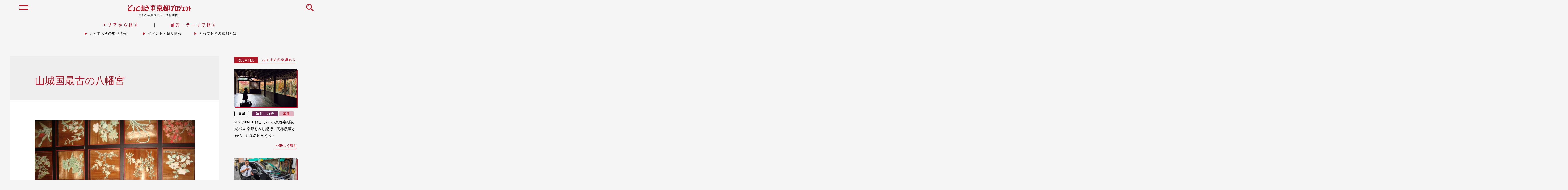

--- FILE ---
content_type: text/html; charset=UTF-8
request_url: https://totteoki.kyoto.travel/tag/%E5%B1%B1%E5%9F%8E%E5%9B%BD%E6%9C%80%E5%8F%A4%E3%81%AE%E5%85%AB%E5%B9%A1%E5%AE%AE/
body_size: 22509
content:






<!DOCTYPE html>
<html dir="ltr" lang="ja"
	prefix="og: https://ogp.me/ns#" >
<head>
	<!-- Google Tag Manager -->
	<script>(function(w,d,s,l,i){w[l]=w[l]||[];w[l].push({'gtm.start':
	new Date().getTime(),event:'gtm.js'});var f=d.getElementsByTagName(s)[0],
	j=d.createElement(s),dl=l!='dataLayer'?'&l='+l:'';j.async=true;j.src=
	'https://www.googletagmanager.com/gtm.js?id='+i+dl;f.parentNode.insertBefore(j,f);
	})(window,document,'script','dataLayer','GTM-WSSXRZ3R');</script>
	<!-- End Google Tag Manager -->

		<meta charset="UTF-8">
	<meta name="viewport" content="width=device-width, initial-scale=1">
	<link rel="profile" href="https://gmpg.org/xfn/11">

	<title>山城国最古の八幡宮 | とっておきの京都プロジェクト</title>

		<!-- All in One SEO 4.2.4 - aioseo.com -->
		<meta name="robots" content="max-image-preview:large" />
		<link rel="canonical" href="https://totteoki.kyoto.travel/tag/%E5%B1%B1%E5%9F%8E%E5%9B%BD%E6%9C%80%E5%8F%A4%E3%81%AE%E5%85%AB%E5%B9%A1%E5%AE%AE/" />
		<meta name="generator" content="All in One SEO (AIOSEO) 4.2.4 " />
		<meta name="google" content="nositelinkssearchbox" />
		<script type="application/ld+json" class="aioseo-schema">
			{"@context":"https:\/\/schema.org","@graph":[{"@type":"WebSite","@id":"https:\/\/totteoki.kyoto.travel\/#website","url":"https:\/\/totteoki.kyoto.travel\/","name":"\u3068\u3063\u3066\u304a\u304d\u306e\u4eac\u90fd\u30d7\u30ed\u30b8\u30a7\u30af\u30c8","inLanguage":"ja","publisher":{"@id":"https:\/\/totteoki.kyoto.travel\/#organization"}},{"@type":"Organization","@id":"https:\/\/totteoki.kyoto.travel\/#organization","name":"\u3068\u3063\u3066\u304a\u304d\u306e\u4eac\u90fd\u30d7\u30ed\u30b8\u30a7\u30af\u30c8","url":"https:\/\/totteoki.kyoto.travel\/"},{"@type":"BreadcrumbList","@id":"https:\/\/totteoki.kyoto.travel\/tag\/%E5%B1%B1%E5%9F%8E%E5%9B%BD%E6%9C%80%E5%8F%A4%E3%81%AE%E5%85%AB%E5%B9%A1%E5%AE%AE\/#breadcrumblist","itemListElement":[{"@type":"ListItem","@id":"https:\/\/totteoki.kyoto.travel\/#listItem","position":1,"item":{"@type":"WebPage","@id":"https:\/\/totteoki.kyoto.travel\/","name":"\u30db\u30fc\u30e0","description":"\u4eac\u90fd\u5e02\u5185\u306e\u4f0f\u898b\u3001\u5927\u539f\u3001\u9ad8\u96c4\u3001\u5c71\u79d1\u3001\u897f\u4eac\u3001\u4eac\u5317\u306e\u5468\u8fba\uff16\u30a8\u30ea\u30a2\u306b\u30b9\u30dd\u30c3\u30c8\u3092\u3042\u3066\u3001\u77e5\u308b\u4eba\u305e\u77e5\u308b\u96a0\u308c\u305f\u9b45\u529b\u3001\u65b0\u305f\u306a\u89b3\u5149\u60c5\u5831\u3084\u5730\u57df\u306e\u30a4\u30d9\u30f3\u30c8\u306a\u3069\u3001\u300c\u3068\u3063\u3066\u304a\u304d\u306e\u4eac\u90fd\u300d\u306e\u60c5\u5831\u3092\u304a\u5c4a\u3051\u3059\u308bWeb\u30b5\u30a4\u30c8\u3067\u3059\u3002","url":"https:\/\/totteoki.kyoto.travel\/"},"nextItem":"https:\/\/totteoki.kyoto.travel\/tag\/%e5%b1%b1%e5%9f%8e%e5%9b%bd%e6%9c%80%e5%8f%a4%e3%81%ae%e5%85%ab%e5%b9%a1%e5%ae%ae\/#listItem"},{"@type":"ListItem","@id":"https:\/\/totteoki.kyoto.travel\/tag\/%e5%b1%b1%e5%9f%8e%e5%9b%bd%e6%9c%80%e5%8f%a4%e3%81%ae%e5%85%ab%e5%b9%a1%e5%ae%ae\/#listItem","position":2,"item":{"@type":"WebPage","@id":"https:\/\/totteoki.kyoto.travel\/tag\/%e5%b1%b1%e5%9f%8e%e5%9b%bd%e6%9c%80%e5%8f%a4%e3%81%ae%e5%85%ab%e5%b9%a1%e5%ae%ae\/","name":"\u5c71\u57ce\u56fd\u6700\u53e4\u306e\u516b\u5e61\u5bae","url":"https:\/\/totteoki.kyoto.travel\/tag\/%e5%b1%b1%e5%9f%8e%e5%9b%bd%e6%9c%80%e5%8f%a4%e3%81%ae%e5%85%ab%e5%b9%a1%e5%ae%ae\/"},"previousItem":"https:\/\/totteoki.kyoto.travel\/#listItem"}]},{"@type":"CollectionPage","@id":"https:\/\/totteoki.kyoto.travel\/tag\/%E5%B1%B1%E5%9F%8E%E5%9B%BD%E6%9C%80%E5%8F%A4%E3%81%AE%E5%85%AB%E5%B9%A1%E5%AE%AE\/#collectionpage","url":"https:\/\/totteoki.kyoto.travel\/tag\/%E5%B1%B1%E5%9F%8E%E5%9B%BD%E6%9C%80%E5%8F%A4%E3%81%AE%E5%85%AB%E5%B9%A1%E5%AE%AE\/","name":"\u5c71\u57ce\u56fd\u6700\u53e4\u306e\u516b\u5e61\u5bae | \u3068\u3063\u3066\u304a\u304d\u306e\u4eac\u90fd\u30d7\u30ed\u30b8\u30a7\u30af\u30c8","inLanguage":"ja","isPartOf":{"@id":"https:\/\/totteoki.kyoto.travel\/#website"},"breadcrumb":{"@id":"https:\/\/totteoki.kyoto.travel\/tag\/%E5%B1%B1%E5%9F%8E%E5%9B%BD%E6%9C%80%E5%8F%A4%E3%81%AE%E5%85%AB%E5%B9%A1%E5%AE%AE\/#breadcrumblist"}}]}
		</script>
		<!-- All in One SEO -->

<link rel='dns-prefetch' href='//www.google.com' />
<link rel='dns-prefetch' href='//fonts.googleapis.com' />
<link rel='dns-prefetch' href='//s.w.org' />
<link rel="alternate" type="application/rss+xml" title="とっておきの京都プロジェクト &raquo; フィード" href="https://totteoki.kyoto.travel/feed/" />
<link rel="alternate" type="application/rss+xml" title="とっておきの京都プロジェクト &raquo; コメントフィード" href="https://totteoki.kyoto.travel/comments/feed/" />
<link rel="alternate" type="application/rss+xml" title="とっておきの京都プロジェクト &raquo; 山城国最古の八幡宮 タグのフィード" href="https://totteoki.kyoto.travel/tag/%e5%b1%b1%e5%9f%8e%e5%9b%bd%e6%9c%80%e5%8f%a4%e3%81%ae%e5%85%ab%e5%b9%a1%e5%ae%ae/feed/" />
<script type="text/javascript">
window._wpemojiSettings = {"baseUrl":"https:\/\/s.w.org\/images\/core\/emoji\/14.0.0\/72x72\/","ext":".png","svgUrl":"https:\/\/s.w.org\/images\/core\/emoji\/14.0.0\/svg\/","svgExt":".svg","source":{"concatemoji":"https:\/\/totteoki.kyoto.travel\/wp-includes\/js\/wp-emoji-release.min.js?ver=6.0.11"}};
/*! This file is auto-generated */
!function(e,a,t){var n,r,o,i=a.createElement("canvas"),p=i.getContext&&i.getContext("2d");function s(e,t){var a=String.fromCharCode,e=(p.clearRect(0,0,i.width,i.height),p.fillText(a.apply(this,e),0,0),i.toDataURL());return p.clearRect(0,0,i.width,i.height),p.fillText(a.apply(this,t),0,0),e===i.toDataURL()}function c(e){var t=a.createElement("script");t.src=e,t.defer=t.type="text/javascript",a.getElementsByTagName("head")[0].appendChild(t)}for(o=Array("flag","emoji"),t.supports={everything:!0,everythingExceptFlag:!0},r=0;r<o.length;r++)t.supports[o[r]]=function(e){if(!p||!p.fillText)return!1;switch(p.textBaseline="top",p.font="600 32px Arial",e){case"flag":return s([127987,65039,8205,9895,65039],[127987,65039,8203,9895,65039])?!1:!s([55356,56826,55356,56819],[55356,56826,8203,55356,56819])&&!s([55356,57332,56128,56423,56128,56418,56128,56421,56128,56430,56128,56423,56128,56447],[55356,57332,8203,56128,56423,8203,56128,56418,8203,56128,56421,8203,56128,56430,8203,56128,56423,8203,56128,56447]);case"emoji":return!s([129777,127995,8205,129778,127999],[129777,127995,8203,129778,127999])}return!1}(o[r]),t.supports.everything=t.supports.everything&&t.supports[o[r]],"flag"!==o[r]&&(t.supports.everythingExceptFlag=t.supports.everythingExceptFlag&&t.supports[o[r]]);t.supports.everythingExceptFlag=t.supports.everythingExceptFlag&&!t.supports.flag,t.DOMReady=!1,t.readyCallback=function(){t.DOMReady=!0},t.supports.everything||(n=function(){t.readyCallback()},a.addEventListener?(a.addEventListener("DOMContentLoaded",n,!1),e.addEventListener("load",n,!1)):(e.attachEvent("onload",n),a.attachEvent("onreadystatechange",function(){"complete"===a.readyState&&t.readyCallback()})),(e=t.source||{}).concatemoji?c(e.concatemoji):e.wpemoji&&e.twemoji&&(c(e.twemoji),c(e.wpemoji)))}(window,document,window._wpemojiSettings);
</script>
<style type="text/css">
img.wp-smiley,
img.emoji {
	display: inline !important;
	border: none !important;
	box-shadow: none !important;
	height: 1em !important;
	width: 1em !important;
	margin: 0 0.07em !important;
	vertical-align: -0.1em !important;
	background: none !important;
	padding: 0 !important;
}
</style>
	<link rel='stylesheet' id='mec-font-icons-css'  href='https://totteoki.kyoto.travel/wp-content/plugins/modern-events-calendar/assets/css/iconfonts.css?ver=6.0.11' type='text/css' media='all' />
<link rel='stylesheet' id='mec-frontend-style-css'  href='https://totteoki.kyoto.travel/wp-content/plugins/modern-events-calendar/assets/css/frontend.min.css?ver=6.0.11' type='text/css' media='all' />
<link rel='stylesheet' id='mec-google-fonts-css'  href='//fonts.googleapis.com/css?family=Montserrat%3A400%2C700%7CRoboto%3A100%2C300%2C400%2C700&#038;ver=6.0.11' type='text/css' media='all' />
<link rel='stylesheet' id='mec-dynamic-styles-css'  href='https://totteoki.kyoto.travel/wp-content/plugins/modern-events-calendar/assets/css/dyncss.css?ver=6.0.11' type='text/css' media='all' />
<style id='mec-dynamic-styles-inline-css' type='text/css'>
.mec-wrap.colorskin-custom .mec-calendar.mec-event-calendar-classic .mec-selected-day,.mec-wrap.colorskin-custom .mec-color, .mec-wrap.colorskin-custom .mec-event-sharing-wrap .mec-event-sharing > li:hover a, .mec-wrap.colorskin-custom .mec-color-hover:hover, .mec-wrap.colorskin-custom .mec-color-before *:before ,.mec-wrap.colorskin-custom .mec-widget .mec-event-grid-classic.owl-carousel .owl-nav i,.mec-wrap.colorskin-custom .mec-event-list-classic a.magicmore:hover,.mec-wrap.colorskin-custom .mec-event-grid-simple:hover .mec-event-title,.mec-wrap.colorskin-custom .mec-single-event .mec-event-meta dd.mec-events-event-categories:before,.mec-wrap.colorskin-custom .mec-single-event-date:before,.mec-wrap.colorskin-custom .mec-single-event-time:before,.mec-wrap.colorskin-custom .mec-events-meta-group.mec-events-meta-group-venue:before,.mec-wrap.colorskin-custom .mec-calendar .mec-calendar-side .mec-previous-month i,.mec-wrap.colorskin-custom .mec-calendar .mec-calendar-side .mec-next-month,.mec-wrap.colorskin-custom .mec-calendar .mec-calendar-side .mec-previous-month:hover,.mec-wrap.colorskin-custom .mec-calendar .mec-calendar-side .mec-next-month:hover,.mec-wrap.colorskin-custom .mec-calendar.mec-event-calendar-classic dt.mec-selected-day:hover,.mec-wrap.colorskin-custom .mec-infowindow-wp h5 a:hover, .colorskin-custom .mec-events-meta-group-countdown .mec-end-counts h3,.mec-calendar .mec-calendar-side .mec-next-month i,.mec-wrap .mec-totalcal-box i,.mec-calendar .mec-event-article .mec-event-title a:hover,.mec-attendees-list-details .mec-attendee-profile-link a:hover, .mec-next-event-details li i,.mec-next-event-details a{color: #ad1828}.mec-wrap.colorskin-custom .mec-event-sharing .mec-event-share:hover .event-sharing-icon,.mec-wrap.colorskin-custom .mec-event-grid-clean .mec-event-date,.mec-wrap.colorskin-custom .mec-event-list-modern .mec-event-sharing > li:hover a i,.mec-wrap.colorskin-custom .mec-event-list-modern .mec-event-sharing .mec-event-share:hover .mec-event-sharing-icon,.mec-wrap.colorskin-custom .mec-event-list-modern .mec-event-sharing li:hover a i,.mec-wrap.colorskin-custom .mec-calendar:not(.mec-event-calendar-classic) .mec-selected-day,.mec-wrap.colorskin-custom .mec-calendar .mec-selected-day:hover,.mec-wrap.colorskin-custom .mec-calendar .mec-calendar-row  dt.mec-has-event:hover,.mec-wrap.colorskin-custom .mec-calendar .mec-has-event:after, .mec-wrap.colorskin-custom .mec-bg-color, .mec-wrap.colorskin-custom .mec-bg-color-hover:hover, .colorskin-custom .mec-event-sharing-wrap:hover > li, .mec-wrap.colorskin-custom .mec-totalcal-box .mec-totalcal-view span.mec-totalcalview-selected,.mec-wrap .flip-clock-wrapper ul li a div div.inn,.mec-wrap .mec-totalcal-box .mec-totalcal-view span.mec-totalcalview-selected,.event-carousel-type1-head .mec-event-date-carousel,.mec-event-countdown-style3 .mec-event-date,#wrap .mec-wrap article.mec-event-countdown-style1,.mec-event-countdown-style1 .mec-event-countdown-part3 a.mec-event-button,.mec-wrap .mec-event-countdown-style2,.mec-map-get-direction-btn-cnt input[type="submit"],.mec-booking button,span.mec-marker-wrap{background-color: #ad1828;}.mec-wrap.colorskin-custom .mec-event-list-modern .mec-event-sharing > li:hover a i,.mec-wrap.colorskin-custom .mec-event-list-modern .mec-event-sharing .mec-event-share:hover .mec-event-sharing-icon,.mec-wrap.colorskin-custom .mec-event-list-standard .mec-month-divider span:before,.mec-wrap.colorskin-custom .mec-single-event .mec-social-single:before,.mec-wrap.colorskin-custom .mec-single-event .mec-frontbox-title:before,.mec-wrap.colorskin-custom .mec-calendar .mec-calendar-events-side .mec-table-side-day, .mec-wrap.colorskin-custom .mec-border-color, .mec-wrap.colorskin-custom .mec-border-color-hover:hover, .colorskin-custom .mec-single-event .mec-frontbox-title:before, .colorskin-custom .mec-single-event .mec-events-meta-group-booking form > h4:before, .mec-wrap.colorskin-custom .mec-totalcal-box .mec-totalcal-view span.mec-totalcalview-selected,.mec-wrap .mec-totalcal-box .mec-totalcal-view span.mec-totalcalview-selected,.event-carousel-type1-head .mec-event-date-carousel:after{border-color: #ad1828;}.mec-event-countdown-style3 .mec-event-date:after{border-bottom-color:#ad1828;}.mec-wrap article.mec-event-countdown-style1 .mec-event-countdown-part2:after{border-color: transparent transparent transparent #ad1828;}
</style>
<link rel='stylesheet' id='mec-lity-style-css'  href='https://totteoki.kyoto.travel/wp-content/plugins/modern-events-calendar/assets/packages/lity/lity.min.css?ver=6.0.11' type='text/css' media='all' />
<link rel='stylesheet' id='astra-theme-css-css'  href='https://totteoki.kyoto.travel/wp-content/themes/totteoki.v2022.08/assets/css/minified/style.min.css?ver=2.0.1' type='text/css' media='all' />
<style id='astra-theme-css-inline-css' type='text/css'>
html{font-size:93.75%;}a,.page-title{color:#0274be;}a:hover,a:focus{color:#3a3a3a;}body,button,input,select,textarea{font-family:-apple-system,BlinkMacSystemFont,Segoe UI,Roboto,Oxygen-Sans,Ubuntu,Cantarell,Helvetica Neue,sans-serif;font-weight:inherit;font-size:15px;font-size:1rem;}blockquote{color:#000000;}.site-title{font-size:35px;font-size:2.3333333333333rem;}.ast-archive-description .ast-archive-title{font-size:40px;font-size:2.6666666666667rem;}.site-header .site-description{font-size:15px;font-size:1rem;}.entry-title{font-size:40px;font-size:2.6666666666667rem;}.comment-reply-title{font-size:24px;font-size:1.6rem;}.ast-comment-list #cancel-comment-reply-link{font-size:15px;font-size:1rem;}h1,.entry-content h1{font-size:40px;font-size:2.6666666666667rem;}h2,.entry-content h2{font-size:30px;font-size:2rem;}h3,.entry-content h3{font-size:25px;font-size:1.6666666666667rem;}h4,.entry-content h4{font-size:20px;font-size:1.3333333333333rem;}h5,.entry-content h5{font-size:18px;font-size:1.2rem;}h6,.entry-content h6{font-size:15px;font-size:1rem;}.ast-single-post .entry-title,.page-title{font-size:30px;font-size:2rem;}#secondary,#secondary button,#secondary input,#secondary select,#secondary textarea{font-size:15px;font-size:1rem;}::selection{background-color:#0274be;color:#ffffff;}body,h1,.entry-title a,.entry-content h1,h2,.entry-content h2,h3,.entry-content h3,h4,.entry-content h4,h5,.entry-content h5,h6,.entry-content h6{color:#3a3a3a;}.tagcloud a:hover,.tagcloud a:focus,.tagcloud a.current-item{color:#ffffff;border-color:#0274be;background-color:#0274be;}.main-header-menu a,.ast-header-custom-item a{color:#3a3a3a;}.main-header-menu li:hover > a,.main-header-menu li:hover > .ast-menu-toggle,.main-header-menu .ast-masthead-custom-menu-items a:hover,.main-header-menu li.focus > a,.main-header-menu li.focus > .ast-menu-toggle,.main-header-menu .current-menu-item > a,.main-header-menu .current-menu-ancestor > a,.main-header-menu .current_page_item > a,.main-header-menu .current-menu-item > .ast-menu-toggle,.main-header-menu .current-menu-ancestor > .ast-menu-toggle,.main-header-menu .current_page_item > .ast-menu-toggle{color:#0274be;}input:focus,input[type="text"]:focus,input[type="email"]:focus,input[type="url"]:focus,input[type="password"]:focus,input[type="reset"]:focus,input[type="search"]:focus,textarea:focus{border-color:#0274be;}input[type="radio"]:checked,input[type=reset],input[type="checkbox"]:checked,input[type="checkbox"]:hover:checked,input[type="checkbox"]:focus:checked,input[type=range]::-webkit-slider-thumb{border-color:#0274be;background-color:#0274be;box-shadow:none;}.site-footer a:hover + .post-count,.site-footer a:focus + .post-count{background:#0274be;border-color:#0274be;}.footer-adv .footer-adv-overlay{border-top-style:solid;border-top-color:#7a7a7a;}.ast-comment-meta{line-height:1.666666667;font-size:12px;font-size:0.8rem;}.single .nav-links .nav-previous,.single .nav-links .nav-next,.single .ast-author-details .author-title,.ast-comment-meta{color:#0274be;}.menu-toggle,button,.ast-button,.button,input#submit,input[type="button"],input[type="submit"],input[type="reset"]{border-radius:2px;padding:10px 40px;color:#ffffff;border-color:#0274be;background-color:#0274be;}button:focus,.menu-toggle:hover,button:hover,.ast-button:hover,.button:hover,input[type=reset]:hover,input[type=reset]:focus,input#submit:hover,input#submit:focus,input[type="button"]:hover,input[type="button"]:focus,input[type="submit"]:hover,input[type="submit"]:focus{color:#ffffff;border-color:#3a3a3a;background-color:#3a3a3a;}.entry-meta,.entry-meta *{line-height:1.45;color:#0274be;}.entry-meta a:hover,.entry-meta a:hover *,.entry-meta a:focus,.entry-meta a:focus *{color:#3a3a3a;}.ast-404-layout-1 .ast-404-text{font-size:200px;font-size:13.333333333333rem;}.widget-title{font-size:21px;font-size:1.4rem;color:#3a3a3a;}#cat option,.secondary .calendar_wrap thead a,.secondary .calendar_wrap thead a:visited{color:#0274be;}.secondary .calendar_wrap #today,.ast-progress-val span{background:#0274be;}.secondary a:hover + .post-count,.secondary a:focus + .post-count{background:#0274be;border-color:#0274be;}.calendar_wrap #today > a{color:#ffffff;}.ast-pagination a,.page-links .page-link,.single .post-navigation a{color:#0274be;}.ast-pagination a:hover,.ast-pagination a:focus,.ast-pagination > span:hover:not(.dots),.ast-pagination > span.current,.page-links > .page-link,.page-links .page-link:hover,.post-navigation a:hover{color:#3a3a3a;}.ast-header-break-point .ast-mobile-menu-buttons-minimal.menu-toggle{background:transparent;color:#0274be;}.ast-header-break-point .ast-mobile-menu-buttons-outline.menu-toggle{background:transparent;border:1px solid #0274be;color:#0274be;}.ast-header-break-point .ast-mobile-menu-buttons-fill.menu-toggle{background:#0274be;}@media (min-width:545px){.ast-page-builder-template .comments-area,.single.ast-page-builder-template .entry-header,.single.ast-page-builder-template .post-navigation{max-width:1240px;margin-left:auto;margin-right:auto;}}@media (max-width:768px){.ast-archive-description .ast-archive-title{font-size:40px;}.entry-title{font-size:30px;}h1,.entry-content h1{font-size:30px;}h2,.entry-content h2{font-size:25px;}h3,.entry-content h3{font-size:20px;}.ast-single-post .entry-title,.page-title{font-size:30px;}}@media (max-width:544px){.ast-archive-description .ast-archive-title{font-size:40px;}.entry-title{font-size:30px;}h1,.entry-content h1{font-size:30px;}h2,.entry-content h2{font-size:25px;}h3,.entry-content h3{font-size:20px;}.ast-single-post .entry-title,.page-title{font-size:30px;}}@media (max-width:768px){html{font-size:85.5%;}}@media (max-width:544px){html{font-size:85.5%;}}@media (min-width:769px){.ast-container{max-width:1240px;}}@font-face {font-family: "Astra";src: url( https://totteoki.kyoto.travel/wp-content/themes/totteoki.v2022.08/assets/fonts/astra.woff) format("woff"),url( https://totteoki.kyoto.travel/wp-content/themes/totteoki.v2022.08/assets/fonts/astra.ttf) format("truetype"),url( https://totteoki.kyoto.travel/wp-content/themes/totteoki.v2022.08/assets/fonts/astra.svg#astra) format("svg");font-weight: normal;font-style: normal;font-display: fallback;}@media (max-width:921px) {.main-header-bar .main-header-bar-navigation{display:none;}}.ast-desktop .main-header-menu.submenu-with-border .sub-menu,.ast-desktop .main-header-menu.submenu-with-border .children,.ast-desktop .main-header-menu.submenu-with-border .astra-full-megamenu-wrapper{border-color:#0274be;}.ast-desktop .main-header-menu.submenu-with-border .sub-menu,.ast-desktop .main-header-menu.submenu-with-border .children{border-top-width:2px;border-right-width:0px;border-left-width:0px;border-bottom-width:0px;border-style:solid;}.ast-desktop .main-header-menu.submenu-with-border .sub-menu .sub-menu,.ast-desktop .main-header-menu.submenu-with-border .children .children{top:-2px;}.ast-desktop .main-header-menu.submenu-with-border .sub-menu a,.ast-desktop .main-header-menu.submenu-with-border .children a{border-bottom-width:0px;border-style:solid;border-color:#eaeaea;}@media (min-width:769px){.main-header-menu .sub-menu li.ast-left-align-sub-menu:hover > ul,.main-header-menu .sub-menu li.ast-left-align-sub-menu.focus > ul{margin-left:-0px;}}.ast-small-footer{border-top-style:solid;border-top-width:1px;border-top-color:#7a7a7a;}.ast-small-footer-wrap{text-align:center;}@media (max-width:920px){.ast-404-layout-1 .ast-404-text{font-size:100px;font-size:6.6666666666667rem;}}
.ast-header-break-point .site-header{border-bottom-width:1px;}@media (min-width:769px){.main-header-bar{border-bottom-width:1px;}}@media (min-width:769px){#primary{width:70%;}#secondary{width:30%;}}.main-header-menu .menu-item, .main-header-bar .ast-masthead-custom-menu-items{-js-display:flex;display:flex;-webkit-box-pack:center;-webkit-justify-content:center;-moz-box-pack:center;-ms-flex-pack:center;justify-content:center;-webkit-box-orient:vertical;-webkit-box-direction:normal;-webkit-flex-direction:column;-moz-box-orient:vertical;-moz-box-direction:normal;-ms-flex-direction:column;flex-direction:column;}.main-header-menu > .menu-item > a{height:100%;-webkit-box-align:center;-webkit-align-items:center;-moz-box-align:center;-ms-flex-align:center;align-items:center;-js-display:flex;display:flex;}.ast-primary-menu-disabled .main-header-bar .ast-masthead-custom-menu-items{flex:unset;}
@media (min-width:769px){.ast-theme-transparent-header #masthead{position:absolute;left:0;right:0;}.ast-theme-transparent-header .main-header-bar, .ast-theme-transparent-header.ast-header-break-point .main-header-bar{background:none;}body.elementor-editor-active.ast-theme-transparent-header #masthead, .fl-builder-edit .ast-theme-transparent-header #masthead, body.vc_editor.ast-theme-transparent-header #masthead{z-index:0;}.ast-header-break-point.ast-replace-site-logo-transparent.ast-theme-transparent-header .custom-mobile-logo-link{display:none;}.ast-header-break-point.ast-replace-site-logo-transparent.ast-theme-transparent-header .transparent-custom-logo{display:inline-block;}.ast-theme-transparent-header .ast-above-header{background-image:none;background-color:transparent;}.ast-theme-transparent-header .ast-below-header{background-image:none;background-color:transparent;}}@media (max-width:768px){.ast-theme-transparent-header #masthead{position:absolute;left:0;right:0;}.ast-theme-transparent-header .main-header-bar, .ast-theme-transparent-header.ast-header-break-point .main-header-bar{background:none;}body.elementor-editor-active.ast-theme-transparent-header #masthead, .fl-builder-edit .ast-theme-transparent-header #masthead, body.vc_editor.ast-theme-transparent-header #masthead{z-index:0;}.ast-header-break-point.ast-replace-site-logo-transparent.ast-theme-transparent-header .custom-mobile-logo-link{display:none;}.ast-header-break-point.ast-replace-site-logo-transparent.ast-theme-transparent-header .transparent-custom-logo{display:inline-block;}.ast-theme-transparent-header .ast-above-header{background-image:none;background-color:transparent;}.ast-theme-transparent-header .ast-below-header{background-image:none;background-color:transparent;}}.ast-theme-transparent-header .main-header-bar, .ast-theme-transparent-header .site-header{border-bottom-width:0;}
.ast-breadcrumbs .trail-browse, .ast-breadcrumbs .trail-items, .ast-breadcrumbs .trail-items li{display:inline-block;margin:0;padding:0;border:none;background:inherit;text-indent:0;}.ast-breadcrumbs .trail-browse{font-size:inherit;font-style:inherit;font-weight:inherit;color:inherit;}.ast-breadcrumbs .trail-items{list-style:none;}.trail-items li::after{padding:0 0.3em;content:"»";}.trail-items li:last-of-type::after{display:none;}
</style>
<link rel='stylesheet' id='astra-menu-animation-css'  href='https://totteoki.kyoto.travel/wp-content/themes/totteoki.v2022.08/assets/css/minified/menu-animation.min.css?ver=2.0.1' type='text/css' media='all' />
<link rel='stylesheet' id='sbi_styles-css'  href='https://totteoki.kyoto.travel/wp-content/plugins/instagram-feed-pro/css/sbi-styles.min.css?ver=5.8.5' type='text/css' media='all' />
<link rel='stylesheet' id='wp-block-library-css'  href='https://totteoki.kyoto.travel/wp-includes/css/dist/block-library/style.min.css?ver=6.0.11' type='text/css' media='all' />
<style id='global-styles-inline-css' type='text/css'>
body{--wp--preset--color--black: #000000;--wp--preset--color--cyan-bluish-gray: #abb8c3;--wp--preset--color--white: #ffffff;--wp--preset--color--pale-pink: #f78da7;--wp--preset--color--vivid-red: #cf2e2e;--wp--preset--color--luminous-vivid-orange: #ff6900;--wp--preset--color--luminous-vivid-amber: #fcb900;--wp--preset--color--light-green-cyan: #7bdcb5;--wp--preset--color--vivid-green-cyan: #00d084;--wp--preset--color--pale-cyan-blue: #8ed1fc;--wp--preset--color--vivid-cyan-blue: #0693e3;--wp--preset--color--vivid-purple: #9b51e0;--wp--preset--gradient--vivid-cyan-blue-to-vivid-purple: linear-gradient(135deg,rgba(6,147,227,1) 0%,rgb(155,81,224) 100%);--wp--preset--gradient--light-green-cyan-to-vivid-green-cyan: linear-gradient(135deg,rgb(122,220,180) 0%,rgb(0,208,130) 100%);--wp--preset--gradient--luminous-vivid-amber-to-luminous-vivid-orange: linear-gradient(135deg,rgba(252,185,0,1) 0%,rgba(255,105,0,1) 100%);--wp--preset--gradient--luminous-vivid-orange-to-vivid-red: linear-gradient(135deg,rgba(255,105,0,1) 0%,rgb(207,46,46) 100%);--wp--preset--gradient--very-light-gray-to-cyan-bluish-gray: linear-gradient(135deg,rgb(238,238,238) 0%,rgb(169,184,195) 100%);--wp--preset--gradient--cool-to-warm-spectrum: linear-gradient(135deg,rgb(74,234,220) 0%,rgb(151,120,209) 20%,rgb(207,42,186) 40%,rgb(238,44,130) 60%,rgb(251,105,98) 80%,rgb(254,248,76) 100%);--wp--preset--gradient--blush-light-purple: linear-gradient(135deg,rgb(255,206,236) 0%,rgb(152,150,240) 100%);--wp--preset--gradient--blush-bordeaux: linear-gradient(135deg,rgb(254,205,165) 0%,rgb(254,45,45) 50%,rgb(107,0,62) 100%);--wp--preset--gradient--luminous-dusk: linear-gradient(135deg,rgb(255,203,112) 0%,rgb(199,81,192) 50%,rgb(65,88,208) 100%);--wp--preset--gradient--pale-ocean: linear-gradient(135deg,rgb(255,245,203) 0%,rgb(182,227,212) 50%,rgb(51,167,181) 100%);--wp--preset--gradient--electric-grass: linear-gradient(135deg,rgb(202,248,128) 0%,rgb(113,206,126) 100%);--wp--preset--gradient--midnight: linear-gradient(135deg,rgb(2,3,129) 0%,rgb(40,116,252) 100%);--wp--preset--duotone--dark-grayscale: url('#wp-duotone-dark-grayscale');--wp--preset--duotone--grayscale: url('#wp-duotone-grayscale');--wp--preset--duotone--purple-yellow: url('#wp-duotone-purple-yellow');--wp--preset--duotone--blue-red: url('#wp-duotone-blue-red');--wp--preset--duotone--midnight: url('#wp-duotone-midnight');--wp--preset--duotone--magenta-yellow: url('#wp-duotone-magenta-yellow');--wp--preset--duotone--purple-green: url('#wp-duotone-purple-green');--wp--preset--duotone--blue-orange: url('#wp-duotone-blue-orange');--wp--preset--font-size--small: 13px;--wp--preset--font-size--medium: 20px;--wp--preset--font-size--large: 36px;--wp--preset--font-size--x-large: 42px;}.has-black-color{color: var(--wp--preset--color--black) !important;}.has-cyan-bluish-gray-color{color: var(--wp--preset--color--cyan-bluish-gray) !important;}.has-white-color{color: var(--wp--preset--color--white) !important;}.has-pale-pink-color{color: var(--wp--preset--color--pale-pink) !important;}.has-vivid-red-color{color: var(--wp--preset--color--vivid-red) !important;}.has-luminous-vivid-orange-color{color: var(--wp--preset--color--luminous-vivid-orange) !important;}.has-luminous-vivid-amber-color{color: var(--wp--preset--color--luminous-vivid-amber) !important;}.has-light-green-cyan-color{color: var(--wp--preset--color--light-green-cyan) !important;}.has-vivid-green-cyan-color{color: var(--wp--preset--color--vivid-green-cyan) !important;}.has-pale-cyan-blue-color{color: var(--wp--preset--color--pale-cyan-blue) !important;}.has-vivid-cyan-blue-color{color: var(--wp--preset--color--vivid-cyan-blue) !important;}.has-vivid-purple-color{color: var(--wp--preset--color--vivid-purple) !important;}.has-black-background-color{background-color: var(--wp--preset--color--black) !important;}.has-cyan-bluish-gray-background-color{background-color: var(--wp--preset--color--cyan-bluish-gray) !important;}.has-white-background-color{background-color: var(--wp--preset--color--white) !important;}.has-pale-pink-background-color{background-color: var(--wp--preset--color--pale-pink) !important;}.has-vivid-red-background-color{background-color: var(--wp--preset--color--vivid-red) !important;}.has-luminous-vivid-orange-background-color{background-color: var(--wp--preset--color--luminous-vivid-orange) !important;}.has-luminous-vivid-amber-background-color{background-color: var(--wp--preset--color--luminous-vivid-amber) !important;}.has-light-green-cyan-background-color{background-color: var(--wp--preset--color--light-green-cyan) !important;}.has-vivid-green-cyan-background-color{background-color: var(--wp--preset--color--vivid-green-cyan) !important;}.has-pale-cyan-blue-background-color{background-color: var(--wp--preset--color--pale-cyan-blue) !important;}.has-vivid-cyan-blue-background-color{background-color: var(--wp--preset--color--vivid-cyan-blue) !important;}.has-vivid-purple-background-color{background-color: var(--wp--preset--color--vivid-purple) !important;}.has-black-border-color{border-color: var(--wp--preset--color--black) !important;}.has-cyan-bluish-gray-border-color{border-color: var(--wp--preset--color--cyan-bluish-gray) !important;}.has-white-border-color{border-color: var(--wp--preset--color--white) !important;}.has-pale-pink-border-color{border-color: var(--wp--preset--color--pale-pink) !important;}.has-vivid-red-border-color{border-color: var(--wp--preset--color--vivid-red) !important;}.has-luminous-vivid-orange-border-color{border-color: var(--wp--preset--color--luminous-vivid-orange) !important;}.has-luminous-vivid-amber-border-color{border-color: var(--wp--preset--color--luminous-vivid-amber) !important;}.has-light-green-cyan-border-color{border-color: var(--wp--preset--color--light-green-cyan) !important;}.has-vivid-green-cyan-border-color{border-color: var(--wp--preset--color--vivid-green-cyan) !important;}.has-pale-cyan-blue-border-color{border-color: var(--wp--preset--color--pale-cyan-blue) !important;}.has-vivid-cyan-blue-border-color{border-color: var(--wp--preset--color--vivid-cyan-blue) !important;}.has-vivid-purple-border-color{border-color: var(--wp--preset--color--vivid-purple) !important;}.has-vivid-cyan-blue-to-vivid-purple-gradient-background{background: var(--wp--preset--gradient--vivid-cyan-blue-to-vivid-purple) !important;}.has-light-green-cyan-to-vivid-green-cyan-gradient-background{background: var(--wp--preset--gradient--light-green-cyan-to-vivid-green-cyan) !important;}.has-luminous-vivid-amber-to-luminous-vivid-orange-gradient-background{background: var(--wp--preset--gradient--luminous-vivid-amber-to-luminous-vivid-orange) !important;}.has-luminous-vivid-orange-to-vivid-red-gradient-background{background: var(--wp--preset--gradient--luminous-vivid-orange-to-vivid-red) !important;}.has-very-light-gray-to-cyan-bluish-gray-gradient-background{background: var(--wp--preset--gradient--very-light-gray-to-cyan-bluish-gray) !important;}.has-cool-to-warm-spectrum-gradient-background{background: var(--wp--preset--gradient--cool-to-warm-spectrum) !important;}.has-blush-light-purple-gradient-background{background: var(--wp--preset--gradient--blush-light-purple) !important;}.has-blush-bordeaux-gradient-background{background: var(--wp--preset--gradient--blush-bordeaux) !important;}.has-luminous-dusk-gradient-background{background: var(--wp--preset--gradient--luminous-dusk) !important;}.has-pale-ocean-gradient-background{background: var(--wp--preset--gradient--pale-ocean) !important;}.has-electric-grass-gradient-background{background: var(--wp--preset--gradient--electric-grass) !important;}.has-midnight-gradient-background{background: var(--wp--preset--gradient--midnight) !important;}.has-small-font-size{font-size: var(--wp--preset--font-size--small) !important;}.has-medium-font-size{font-size: var(--wp--preset--font-size--medium) !important;}.has-large-font-size{font-size: var(--wp--preset--font-size--large) !important;}.has-x-large-font-size{font-size: var(--wp--preset--font-size--x-large) !important;}
</style>
<link rel='stylesheet' id='contact-form-7-css'  href='https://totteoki.kyoto.travel/wp-content/plugins/contact-form-7/includes/css/styles.css?ver=5.3' type='text/css' media='all' />
<link rel='stylesheet' id='astra-contact-form-7-css'  href='https://totteoki.kyoto.travel/wp-content/themes/totteoki.v2022.08/assets/css/minified/compatibility/contact-form-7.min.css?ver=2.0.1' type='text/css' media='all' />
<link rel='stylesheet' id='contact-form-7-confirm-css'  href='https://totteoki.kyoto.travel/wp-content/plugins/contact-form-7-add-confirm/includes/css/styles.css?ver=5.1' type='text/css' media='all' />
<link rel='stylesheet' id='dashicons-css'  href='https://totteoki.kyoto.travel/wp-includes/css/dashicons.min.css?ver=6.0.11' type='text/css' media='all' />
<link rel='stylesheet' id='to-top-css'  href='https://totteoki.kyoto.travel/wp-content/plugins/to-top/public/css/to-top-public.css?ver=2.5' type='text/css' media='all' />
<link rel='stylesheet' id='wp-pagenavi-css'  href='https://totteoki.kyoto.travel/wp-content/plugins/wp-pagenavi/pagenavi-css.css?ver=2.70' type='text/css' media='all' />
<link rel='stylesheet' id='font-awesome-5-all-css'  href='https://totteoki.kyoto.travel/wp-content/plugins/elementor/assets/lib/font-awesome/css/all.min.css?ver=3.3.1' type='text/css' media='all' />
<link rel='stylesheet' id='font-awesome-4-shim-css'  href='https://totteoki.kyoto.travel/wp-content/plugins/elementor/assets/lib/font-awesome/css/v4-shims.min.css?ver=3.3.1' type='text/css' media='all' />
<link rel='stylesheet' id='ea-admin-bar-css'  href='https://totteoki.kyoto.travel/wp-content/plugins/essential-addons-for-elementor-lite//assets/admin/css/admin-bar.css?ver=3.3.1' type='text/css' media='all' />
<link rel='stylesheet' id='css-base-css'  href='https://totteoki.kyoto.travel/wp-content/themes/totteoki.v2022.08/style.css?ver=6.0.11' type='text/css' media='all' />
<link rel='stylesheet' id='common_css-css'  href='https://totteoki.kyoto.travel/wp-content/themes/totteoki.v2022.08/css/common.css?ver=0.0.2' type='text/css' media='all' />
<link rel='stylesheet' id='slick_theme_css-css'  href='https://totteoki.kyoto.travel/wp-content/themes/totteoki.v2022.08/lib/slick-theme.css?ver=0.0.2' type='text/css' media='all' />
<link rel='stylesheet' id='slick_css-css'  href='https://totteoki.kyoto.travel/wp-content/themes/totteoki.v2022.08/lib/slick.css?ver=0.0.2' type='text/css' media='all' />
<link rel='stylesheet' id='post_hit_counter-widget-css'  href='https://totteoki.kyoto.travel/wp-content/plugins/post-hit-counter/assets/css/widget.css?ver=1.3.2' type='text/css' media='all' />
<!--n2css--><script type='text/javascript' src='https://totteoki.kyoto.travel/wp-includes/js/jquery/jquery.min.js?ver=3.6.0' id='jquery-core-js'></script>
<script type='text/javascript' src='https://totteoki.kyoto.travel/wp-includes/js/jquery/jquery-migrate.min.js?ver=3.3.2' id='jquery-migrate-js'></script>
<script type='text/javascript' id='mec-frontend-script-js-extra'>
/* <![CDATA[ */
var mecdata = {"day":"day","days":"days","hour":"hour","hours":"hours","minute":"minute","minutes":"minutes","second":"second","seconds":"seconds"};
/* ]]> */
</script>
<script type='text/javascript' src='https://totteoki.kyoto.travel/wp-content/plugins/modern-events-calendar/assets/js/frontend.js?ver=6.0.11' id='mec-frontend-script-js'></script>
<script type='text/javascript' src='https://totteoki.kyoto.travel/wp-content/plugins/modern-events-calendar/assets/js/events.js?ver=6.0.11' id='mec-events-script-js'></script>
<script type='text/javascript' src='https://totteoki.kyoto.travel/wp-content/plugins/modern-events-calendar/assets/packages/lity/lity.min.js?ver=6.0.11' id='mec-lity-script-js'></script>
<script type='text/javascript' src='https://totteoki.kyoto.travel/wp-content/plugins/modern-events-calendar/assets/packages/owl-carousel/owl.carousel.min.js?ver=6.0.11' id='mec-owl-carousel-script-js'></script>
<!--[if IE]>
<script type='text/javascript' src='https://totteoki.kyoto.travel/wp-content/themes/totteoki.v2022.08/assets/js/minified/flexibility.min.js?ver=2.0.1' id='astra-flexibility-js'></script>
<script type='text/javascript' id='astra-flexibility-js-after'>
flexibility(document.documentElement);
</script>
<![endif]-->
<script type='text/javascript' id='to-top-js-extra'>
/* <![CDATA[ */
var to_top_options = {"scroll_offset":"100","icon_opacity":"50","style":"icon","icon_type":"dashicons-arrow-up-alt2","icon_color":"#ffffff","icon_bg_color":"#000000","icon_size":"32","border_radius":"5","image":"https:\/\/totteoki.kyoto.travel\/wp-content\/plugins\/to-top\/admin\/images\/default.png","image_width":"65","image_alt":"","location":"bottom-right","margin_x":"20","margin_y":"20","show_on_admin":"0","enable_autohide":"0","autohide_time":"2","enable_hide_small_device":"0","small_device_max_width":"640","reset":"0"};
/* ]]> */
</script>
<script async type='text/javascript' src='https://totteoki.kyoto.travel/wp-content/plugins/to-top/public/js/to-top-public.js?ver=2.5' id='to-top-js'></script>
<script type='text/javascript' src='https://totteoki.kyoto.travel/wp-content/plugins/elementor/assets/lib/font-awesome/js/v4-shims.min.js?ver=3.3.1' id='font-awesome-4-shim-js'></script>
<script type='text/javascript' src='https://totteoki.kyoto.travel/wp-content/plugins/essential-addons-for-elementor-lite/assets/admin/js/admin-bar.js?ver=3.3.1' id='ea-admin-bar-js'></script>
<script type='text/javascript' src='https://totteoki.kyoto.travel/wp-content/themes/totteoki.v2022.08/lib/jquery-rwdimagemaps/jquery.rwdImageMaps.min.js?ver=0.0.2' id='jquery-rwdimagemaps_js-js'></script>
<script type='text/javascript' src='https://totteoki.kyoto.travel/wp-content/themes/totteoki.v2022.08/js/common.js?ver=0.0.2' id='common_js-js'></script>
<script type='text/javascript' src='https://totteoki.kyoto.travel/wp-content/themes/totteoki.v2022.08/lib/slick.min.js?ver=0.0.2' id='slick_js-js'></script>
<link rel="https://api.w.org/" href="https://totteoki.kyoto.travel/wp-json/" /><link rel="alternate" type="application/json" href="https://totteoki.kyoto.travel/wp-json/wp/v2/tags/689" /><link rel="EditURI" type="application/rsd+xml" title="RSD" href="https://totteoki.kyoto.travel/xmlrpc.php?rsd" />
<link rel="wlwmanifest" type="application/wlwmanifest+xml" href="https://totteoki.kyoto.travel/wp-includes/wlwmanifest.xml" /> 
<meta name="generator" content="WordPress 6.0.11" />
        <script type="text/javascript">
            (function () {
                window.lae_fs = {can_use_premium_code: false};
            })();
        </script>
        <style type='text/css'> .ae_data .elementor-editor-element-setting {
                        display:none !important;
                }
                </style><script type="text/javascript">
	jQuery(document).ready(function(){
		jQuery('img[usemap]').rwdImageMaps();
	});
</script>
<style type="text/css">
	img[usemap] { max-width: 100%; height: auto; }
</style>
<link rel="apple-touch-icon" sizes="180x180" href="/wp-content/uploads/fbrfg/apple-touch-icon.png">
<link rel="icon" type="image/png" sizes="32x32" href="/wp-content/uploads/fbrfg/favicon-32x32.png">
<link rel="icon" type="image/png" sizes="16x16" href="/wp-content/uploads/fbrfg/favicon-16x16.png">
<link rel="manifest" href="/wp-content/uploads/fbrfg/site.webmanifest">
<link rel="mask-icon" href="/wp-content/uploads/fbrfg/safari-pinned-tab.svg" color="#ad1828">
<link rel="shortcut icon" href="/wp-content/uploads/fbrfg/favicon.ico">
<meta name="msapplication-TileColor" content="#ffffff">
<meta name="msapplication-config" content="/wp-content/uploads/fbrfg/browserconfig.xml">
<meta name="theme-color" content="#ffffff"><!-- Custom Feeds for Instagram CSS -->
<style type="text/css">
/*
2列の場合
@media screen and (max-width: 480px) {
  #sb_instagram.sbi_col_3.sbi_mob_col_auto #sbi_images .sbi_item, #sb_instagram.sbi_col_4.sbi_mob_col_auto #sbi_images .sbi_item, #sb_instagram.sbi_col_5.sbi_mob_col_auto #sbi_images .sbi_item, #sb_instagram.sbi_col_6.sbi_mob_col_auto #sbi_images .sbi_item, #sb_instagram.sbi_col_7.sbi_mob_col_auto #sbi_images .sbi_item, #sb_instagram.sbi_col_8.sbi_mob_col_auto #sbi_images .sbi_item, #sb_instagram.sbi_col_9.sbi_mob_col_auto #sbi_images .sbi_item, #sb_instagram.sbi_col_10.sbi_mob_col_auto #sbi_images .sbi_item, #sb_instagram.sbi_mob_col_1 #sbi_images .sbi_item {
    width: 50%;
  }
  #sb_instagram .sbi_item:not(.sbi_transition) .sbi_photo {
     height: 40vw!important;
  }
}
*/
@media screen and (max-width: 480px) {
.sbi-owl-item {
    text-align: center;
}
  #sb_instagram.sbi_col_3.sbi_mob_col_auto #sbi_images .sbi_item, #sb_instagram.sbi_col_4.sbi_mob_col_auto #sbi_images .sbi_item, #sb_instagram.sbi_col_5.sbi_mob_col_auto #sbi_images .sbi_item, #sb_instagram.sbi_col_6.sbi_mob_col_auto #sbi_images .sbi_item, #sb_instagram.sbi_col_7.sbi_mob_col_auto #sbi_images .sbi_item, #sb_instagram.sbi_col_8.sbi_mob_col_auto #sbi_images .sbi_item, #sb_instagram.sbi_col_9.sbi_mob_col_auto #sbi_images .sbi_item, #sb_instagram.sbi_col_10.sbi_mob_col_auto #sbi_images .sbi_item, #sb_instagram.sbi_mob_col_1 #sbi_images .sbi_item {
    width: 60%;
  }
  #sb_instagram .sbi_item:not(.sbi_transition) .sbi_photo {
     height: 40vw!important;
  }
}
</style>
<style type="text/css">.recentcomments a{display:inline !important;padding:0 !important;margin:0 !important;}</style><link rel="icon" href="https://totteoki.kyoto.travel/wp-content/uploads/2018/11/toplogo-42-100x100.png" sizes="32x32" />
<link rel="icon" href="https://totteoki.kyoto.travel/wp-content/uploads/2018/11/toplogo-42.png" sizes="192x192" />
<link rel="apple-touch-icon" href="https://totteoki.kyoto.travel/wp-content/uploads/2018/11/toplogo-42.png" />
<meta name="msapplication-TileImage" content="https://totteoki.kyoto.travel/wp-content/uploads/2018/11/toplogo-42.png" />
		<style type="text/css" id="wp-custom-css">
			.grecaptcha-badge { visibility: hidden; }

.div-recaptcha{
	text-align: center;
	color: rgb(114, 111, 111);
}

.wpcf7c-conf[readonly] {
  background-color: #fafafa;
  border-color: #eaeaea;
}		</style>
			
	<meta name="google-site-verification" content="4nN8bf4f5NVBTTUhSN25fwW6vXkXvvuqUGbAiBSlSGE" />
	<meta name="google-site-verification" content="qH6_7wC6fQ3STqbs_rZ-9qa-8zy9fF5vVxbMQPB5XkY" />

	<!-- Font -->
	<script>
	(function(d) {
		var config = {
		kitId: 'usw1xri',
		scriptTimeout: 3000,
		async: true
		},
		h=d.documentElement,t=setTimeout(function(){h.className=h.className.replace(/\bwf-loading\b/g,"")+" wf-inactive";},config.scriptTimeout),tk=d.createElement("script"),f=false,s=d.getElementsByTagName("script")[0],a;h.className+=" wf-loading";tk.src='https://use.typekit.net/'+config.kitId+'.js';tk.async=true;tk.onload=tk.onreadystatechange=function(){a=this.readyState;if(f||a&&a!="complete"&&a!="loaded")return;f=true;clearTimeout(t);try{Typekit.load(config)}catch(e){}};s.parentNode.insertBefore(tk,s)
	})(document);
	</script>
</head>
<body itemtype='https://schema.org/Blog' itemscope='itemscope' class="archive tag tag-689 ast-desktop ast-separate-container ast-right-sidebar astra-2.0.1 ast-header-custom-item-inside group-blog ast-inherit-site-logo-transparent elementor-default">
	<!-- Google Tag Manager (noscript) -->
	<noscript><iframe src="https://www.googletagmanager.com/ns.html?id=GTM-WSSXRZ3R"
	height="0" width="0" style="display:none;visibility:hidden"></iframe></noscript>
	<!-- End Google Tag Manager (noscript) -->

		<svg xmlns="http://www.w3.org/2000/svg" viewBox="0 0 0 0" width="0" height="0" focusable="false" role="none" style="visibility: hidden; position: absolute; left: -9999px; overflow: hidden;" ><defs><filter id="wp-duotone-dark-grayscale"><feColorMatrix color-interpolation-filters="sRGB" type="matrix" values=" .299 .587 .114 0 0 .299 .587 .114 0 0 .299 .587 .114 0 0 .299 .587 .114 0 0 " /><feComponentTransfer color-interpolation-filters="sRGB" ><feFuncR type="table" tableValues="0 0.49803921568627" /><feFuncG type="table" tableValues="0 0.49803921568627" /><feFuncB type="table" tableValues="0 0.49803921568627" /><feFuncA type="table" tableValues="1 1" /></feComponentTransfer><feComposite in2="SourceGraphic" operator="in" /></filter></defs></svg><svg xmlns="http://www.w3.org/2000/svg" viewBox="0 0 0 0" width="0" height="0" focusable="false" role="none" style="visibility: hidden; position: absolute; left: -9999px; overflow: hidden;" ><defs><filter id="wp-duotone-grayscale"><feColorMatrix color-interpolation-filters="sRGB" type="matrix" values=" .299 .587 .114 0 0 .299 .587 .114 0 0 .299 .587 .114 0 0 .299 .587 .114 0 0 " /><feComponentTransfer color-interpolation-filters="sRGB" ><feFuncR type="table" tableValues="0 1" /><feFuncG type="table" tableValues="0 1" /><feFuncB type="table" tableValues="0 1" /><feFuncA type="table" tableValues="1 1" /></feComponentTransfer><feComposite in2="SourceGraphic" operator="in" /></filter></defs></svg><svg xmlns="http://www.w3.org/2000/svg" viewBox="0 0 0 0" width="0" height="0" focusable="false" role="none" style="visibility: hidden; position: absolute; left: -9999px; overflow: hidden;" ><defs><filter id="wp-duotone-purple-yellow"><feColorMatrix color-interpolation-filters="sRGB" type="matrix" values=" .299 .587 .114 0 0 .299 .587 .114 0 0 .299 .587 .114 0 0 .299 .587 .114 0 0 " /><feComponentTransfer color-interpolation-filters="sRGB" ><feFuncR type="table" tableValues="0.54901960784314 0.98823529411765" /><feFuncG type="table" tableValues="0 1" /><feFuncB type="table" tableValues="0.71764705882353 0.25490196078431" /><feFuncA type="table" tableValues="1 1" /></feComponentTransfer><feComposite in2="SourceGraphic" operator="in" /></filter></defs></svg><svg xmlns="http://www.w3.org/2000/svg" viewBox="0 0 0 0" width="0" height="0" focusable="false" role="none" style="visibility: hidden; position: absolute; left: -9999px; overflow: hidden;" ><defs><filter id="wp-duotone-blue-red"><feColorMatrix color-interpolation-filters="sRGB" type="matrix" values=" .299 .587 .114 0 0 .299 .587 .114 0 0 .299 .587 .114 0 0 .299 .587 .114 0 0 " /><feComponentTransfer color-interpolation-filters="sRGB" ><feFuncR type="table" tableValues="0 1" /><feFuncG type="table" tableValues="0 0.27843137254902" /><feFuncB type="table" tableValues="0.5921568627451 0.27843137254902" /><feFuncA type="table" tableValues="1 1" /></feComponentTransfer><feComposite in2="SourceGraphic" operator="in" /></filter></defs></svg><svg xmlns="http://www.w3.org/2000/svg" viewBox="0 0 0 0" width="0" height="0" focusable="false" role="none" style="visibility: hidden; position: absolute; left: -9999px; overflow: hidden;" ><defs><filter id="wp-duotone-midnight"><feColorMatrix color-interpolation-filters="sRGB" type="matrix" values=" .299 .587 .114 0 0 .299 .587 .114 0 0 .299 .587 .114 0 0 .299 .587 .114 0 0 " /><feComponentTransfer color-interpolation-filters="sRGB" ><feFuncR type="table" tableValues="0 0" /><feFuncG type="table" tableValues="0 0.64705882352941" /><feFuncB type="table" tableValues="0 1" /><feFuncA type="table" tableValues="1 1" /></feComponentTransfer><feComposite in2="SourceGraphic" operator="in" /></filter></defs></svg><svg xmlns="http://www.w3.org/2000/svg" viewBox="0 0 0 0" width="0" height="0" focusable="false" role="none" style="visibility: hidden; position: absolute; left: -9999px; overflow: hidden;" ><defs><filter id="wp-duotone-magenta-yellow"><feColorMatrix color-interpolation-filters="sRGB" type="matrix" values=" .299 .587 .114 0 0 .299 .587 .114 0 0 .299 .587 .114 0 0 .299 .587 .114 0 0 " /><feComponentTransfer color-interpolation-filters="sRGB" ><feFuncR type="table" tableValues="0.78039215686275 1" /><feFuncG type="table" tableValues="0 0.94901960784314" /><feFuncB type="table" tableValues="0.35294117647059 0.47058823529412" /><feFuncA type="table" tableValues="1 1" /></feComponentTransfer><feComposite in2="SourceGraphic" operator="in" /></filter></defs></svg><svg xmlns="http://www.w3.org/2000/svg" viewBox="0 0 0 0" width="0" height="0" focusable="false" role="none" style="visibility: hidden; position: absolute; left: -9999px; overflow: hidden;" ><defs><filter id="wp-duotone-purple-green"><feColorMatrix color-interpolation-filters="sRGB" type="matrix" values=" .299 .587 .114 0 0 .299 .587 .114 0 0 .299 .587 .114 0 0 .299 .587 .114 0 0 " /><feComponentTransfer color-interpolation-filters="sRGB" ><feFuncR type="table" tableValues="0.65098039215686 0.40392156862745" /><feFuncG type="table" tableValues="0 1" /><feFuncB type="table" tableValues="0.44705882352941 0.4" /><feFuncA type="table" tableValues="1 1" /></feComponentTransfer><feComposite in2="SourceGraphic" operator="in" /></filter></defs></svg><svg xmlns="http://www.w3.org/2000/svg" viewBox="0 0 0 0" width="0" height="0" focusable="false" role="none" style="visibility: hidden; position: absolute; left: -9999px; overflow: hidden;" ><defs><filter id="wp-duotone-blue-orange"><feColorMatrix color-interpolation-filters="sRGB" type="matrix" values=" .299 .587 .114 0 0 .299 .587 .114 0 0 .299 .587 .114 0 0 .299 .587 .114 0 0 " /><feComponentTransfer color-interpolation-filters="sRGB" ><feFuncR type="table" tableValues="0.098039215686275 1" /><feFuncG type="table" tableValues="0 0.66274509803922" /><feFuncB type="table" tableValues="0.84705882352941 0.41960784313725" /><feFuncA type="table" tableValues="1 1" /></feComponentTransfer><feComposite in2="SourceGraphic" operator="in" /></filter></defs></svg>	<div
		class="hfeed site" id="page"	>
		<header id="masthead" class="site-header">

			<div class="upper">
				<input type="checkbox" id="menu-toggle-checkbox">
				<label class="menu-toggle-icon" for="menu-toggle-checkbox"><span></span><span></span></label>
				<!-- global navigation -->
				<nav class="global-nav">
					<div class="inner">
						<div class="n-logo">
							<a href="/" class="logo" rel="home" itemprop="url">
								<img src="/wp-content/uploads/2018/11/big-logo-06.svg" alt="とっておきの京都プロジェクト">
								<span class="catch">京都の穴場スポット情報満載！</span>
							</a>
						</div>
						<form class="searchform" action="https://totteoki.kyoto.travel/" method="get">
  <button type="button" class="icon-search">icon</button>
  <input class="search-text" name="s" type="search" placeholder=""/><span class="cl-btm" title="clear">×</span>
  <button type="submit" class="button-search">検索</button>
</form>
						<ul id="global-nav" class="global-nav-menu"><li id="menu-item-23948" class="logo-tp menu-item menu-item-type-custom menu-item-object-custom menu-item-23948"><a href="/concept/">とっておきの京都とは</a></li>
<li id="menu-item-23949" class="sponsor logo-tp menu-item menu-item-type-post_type menu-item-object-page menu-item-23949"><a href="https://totteoki.kyoto.travel/sponsor/">連携企業・団体</a></li>
<li id="menu-item-23950" class="listbox logo-tp menu-item menu-item-type-custom menu-item-object-custom menu-item-has-children menu-item-23950"><a href="/category/area/">エリアから探す</a>
<ul class="sub-menu">
	<li id="menu-item-23951" class="menu-item menu-item-type-custom menu-item-object-custom menu-item-23951"><a href="/category/area/fushimi/">伏見 <span class="subarea">宇治, 八幡 など</span></a></li>
	<li id="menu-item-23952" class="menu-item menu-item-type-custom menu-item-object-custom menu-item-23952"><a href="/category/area/ohara/">大原<span class="subarea">貴船, 比叡山など</span></a></li>
	<li id="menu-item-24002" class="menu-item menu-item-type-custom menu-item-object-custom menu-item-24002"><a href="/category/area/takao/">高雄<span class="subarea">宕陰, 水尾など</span></a></li>
	<li id="menu-item-24003" class="menu-item menu-item-type-custom menu-item-object-custom menu-item-24003"><a href="/category/area/yamashina/">山科<span class="subarea">大津など</span></a></li>
	<li id="menu-item-24004" class="menu-item menu-item-type-custom menu-item-object-custom menu-item-24004"><a href="/category/area/nishikyo/">西京<span class="subarea">乙訓, 亀岡など</span></a></li>
	<li id="menu-item-24005" class="menu-item menu-item-type-custom menu-item-object-custom menu-item-24005"><a href="/category/area/keihoku/">京北<span class="subarea">美山, 中川など</span></a></li>
	<li id="menu-item-49197" class="menu-item menu-item-type-custom menu-item-object-custom menu-item-49197"><a href="/category/area/marutto/">まるっと京都</a></li>
</ul>
</li>
<li id="menu-item-23953" class="listbox logo-tp menu-item menu-item-type-custom menu-item-object-custom menu-item-has-children menu-item-23953"><a href="/category/enjoy/">目的・テーマで探す</a>
<ul class="sub-menu">
	<li id="menu-item-23954" class="temple menu-item menu-item-type-custom menu-item-object-custom menu-item-23954"><a href="/category/enjoy/temple/">神社・お寺</a></li>
	<li id="menu-item-24007" class="season menu-item menu-item-type-custom menu-item-object-custom menu-item-24007"><a href="/category/enjoy/season/">季節</a></li>
	<li id="menu-item-24009" class="trip menu-item menu-item-type-custom menu-item-object-custom menu-item-24009"><a href="/category/enjoy/trip/">旅・レジャー</a></li>
	<li id="menu-item-24011" class="gourmet menu-item menu-item-type-custom menu-item-object-custom menu-item-24011"><a href="/category/enjoy/gourmet/">グルメ</a></li>
	<li id="menu-item-24013" class="famous menu-item menu-item-type-custom menu-item-object-custom menu-item-24013"><a href="/category/enjoy/famous/">お土産・特産品</a></li>
	<li id="menu-item-24006" class="history menu-item menu-item-type-custom menu-item-object-custom menu-item-24006"><a href="/category/enjoy/history/">歴史</a></li>
	<li id="menu-item-24008" class="nature menu-item menu-item-type-custom menu-item-object-custom menu-item-24008"><a href="/category/enjoy/nature/">自然</a></li>
	<li id="menu-item-24010" class="art menu-item menu-item-type-custom menu-item-object-custom menu-item-24010"><a href="/category/enjoy/art/">アート・文化</a></li>
	<li id="menu-item-24012" class="experience menu-item menu-item-type-custom menu-item-object-custom menu-item-24012"><a href="/category/enjoy/experience/">体験</a></li>
	<li id="menu-item-24014" class="sports menu-item menu-item-type-custom menu-item-object-custom menu-item-24014"><a href="/category/enjoy/sports/">スポーツ</a></li>
</ul>
</li>
<li id="menu-item-23955" class="box logo-tp menu-item menu-item-type-custom menu-item-object-custom menu-item-23955"><a href="/report/">とっておきの現地情報</a></li>
<li id="menu-item-23956" class="box logo-tp menu-item menu-item-type-custom menu-item-object-custom menu-item-23956"><a href="/event/">イベント・祭り情報</a></li>
<li id="menu-item-23957" class="want logo-tp menu-item menu-item-type-custom menu-item-object-custom menu-item-23957"><a href="/post/">記事・イベントを投稿したい方へ</a></li>
<li id="menu-item-23958" class="logo-move logo-tp menu-item menu-item-type-custom menu-item-object-custom menu-item-23958"><a href="/about_logo/">ロゴマーク・動画をご利用の方へ</a></li>
</ul>						<ul id="sns-nav" class="sns-nav-menu"><li id="menu-item-23959" class="facebook menu-item menu-item-type-custom menu-item-object-custom menu-item-23959"><a target="_blank" rel="noopener" href="https://www.facebook.com/075kyoto/">FaceBook</a></li>
<li id="menu-item-23960" class="twitter menu-item menu-item-type-custom menu-item-object-custom menu-item-23960"><a target="_blank" rel="noopener" href="/xxx">Twitter</a></li>
<li id="menu-item-23961" class="instagram menu-item menu-item-type-custom menu-item-object-custom menu-item-23961"><a target="_blank" rel="noopener" href="https://www.instagram.com/visit_kyoto/">Instagram</a></li>
<li id="menu-item-23962" class="youtube menu-item menu-item-type-custom menu-item-object-custom menu-item-23962"><a target="_blank" rel="noopener" href="/xxx">YouTube</a></li>
</ul>						<div class="copyright">
						&copy; Kyoto City Tourism Association All rights reserved.
						</div>
					</nav>
					
					<!-- search box -->
					<div class="search-container">
						<form class="searchform" action="https://totteoki.kyoto.travel/" method="get">
  <button type="button" class="icon-search">icon</button>
  <input class="search-text" name="s" type="search" placeholder=""/><span class="cl-btm" title="clear">×</span>
  <button type="submit" class="button-search">検索</button>
</form>
					</div>
				</div>
					<!-- logo -->
					<div class="site-branding">
						<a href="https://totteoki.kyoto.travel/" class="logo" rel="home" itemprop="url">
							<img src="/wp-content/uploads/2018/11/big-logo-06.svg" alt="とっておきの京都プロジェクト">
							<span class="catch">京都の穴場スポット情報満載！</span>
						</a>
					</div>

				<div class="lower">
					<!-- search nav -->
					<nav class="search-nav logo-tp">
						<ul id="search-nav" class="search-nav-menu"><li id="menu-item-23946" class="area-nav menu-item menu-item-type-custom menu-item-object-custom menu-item-has-children menu-item-23946"><a href="/category/area/">エリアから探す</a>
<ul class="sub-menu">
	<li id="menu-item-24022" class="area-list menu-item menu-item-type-custom menu-item-object-custom menu-item-24022"><a href="/category/area/fushimi/">伏見<span class="sab">宇治, 八幡など</span></a></li>
	<li id="menu-item-24023" class="area-list menu-item menu-item-type-custom menu-item-object-custom menu-item-24023"><a href="/category/area/ohara/">大原<span class="sab">貴船, 比叡山 など</span></a></li>
	<li id="menu-item-24024" class="area-list menu-item menu-item-type-custom menu-item-object-custom menu-item-24024"><a href="/category/area/takao/">高雄<span class="sab">宕陰, 水尾 など</span></a></li>
	<li id="menu-item-24025" class="area-list menu-item menu-item-type-custom menu-item-object-custom menu-item-24025"><a href="/category/area/yamashina/">山科<span class="sab">大津 など</span></a></li>
	<li id="menu-item-24026" class="area-list menu-item menu-item-type-custom menu-item-object-custom menu-item-24026"><a href="/category/area/nishikyo/">西京<span class="sab">乙訓, 亀岡 など</span></a></li>
	<li id="menu-item-24037" class="area-list menu-item menu-item-type-custom menu-item-object-custom menu-item-24037"><a href="/category/area/keihoku/">京北<span class="sab">美山, 中川 など</span></a></li>
	<li id="menu-item-49223" class="menu-item menu-item-type-custom menu-item-object-custom menu-item-49223"><a href="/category/area/marutto/">まるっと京都</a></li>
</ul>
</li>
<li id="menu-item-23947" class="theme-nav menu-item menu-item-type-custom menu-item-object-custom menu-item-has-children menu-item-23947"><a href="/category/enjoy/">目的・テーマで探す</a>
<ul class="sub-menu">
	<li id="menu-item-24027" class="enjoy-list menu-item menu-item-type-custom menu-item-object-custom menu-item-24027"><a href="/category/enjoy/temple/">神社・お寺</a></li>
	<li id="menu-item-24028" class="menu-item menu-item-type-custom menu-item-object-custom menu-item-24028"><a href="/category/enjoy/history/">歴史</a></li>
	<li id="menu-item-24029" class="menu-item menu-item-type-custom menu-item-object-custom menu-item-24029"><a href="/category/enjoy/season/">季節</a></li>
	<li id="menu-item-24030" class="menu-item menu-item-type-custom menu-item-object-custom menu-item-24030"><a href="/category/enjoy/nature/">自然</a></li>
	<li id="menu-item-24031" class="menu-item menu-item-type-custom menu-item-object-custom menu-item-24031"><a href="/category/enjoy/trip/">旅・レジャー</a></li>
	<li id="menu-item-24032" class="menu-item menu-item-type-custom menu-item-object-custom menu-item-24032"><a href="/category/enjoy/art/">アート・文化</a></li>
	<li id="menu-item-24033" class="menu-item menu-item-type-custom menu-item-object-custom menu-item-24033"><a href="/category/enjoy/gourmet/">グルメ</a></li>
	<li id="menu-item-24034" class="menu-item menu-item-type-custom menu-item-object-custom menu-item-24034"><a href="/category/enjoy/experience/">体験</a></li>
	<li id="menu-item-24035" class="menu-item menu-item-type-custom menu-item-object-custom menu-item-24035"><a href="/category/enjoy/famous/">お土産・特産品</a></li>
	<li id="menu-item-24036" class="menu-item menu-item-type-custom menu-item-object-custom menu-item-24036"><a href="/category/enjoy/sports/">スポーツ</a></li>
</ul>
</li>
</ul>					</div>
				</nav>

				<!-- lower nav -->
				<nav class="lower-nav">
					<ul id="lower-nav" class="lower-nav-menu"><li id="menu-item-23942" class="menu-item menu-item-type-custom menu-item-object-custom menu-item-23942"><a href="/report/">とっておきの現地情報</a></li>
<li id="menu-item-23943" class="menu-item menu-item-type-custom menu-item-object-custom menu-item-23943"><a href="/event/">イベント・祭り情報</a></li>
<li id="menu-item-24217" class="menu-item menu-item-type-post_type menu-item-object-page menu-item-24217"><a href="https://totteoki.kyoto.travel/concept/">とっておきの京都とは</a></li>
</ul>				</nav>
			</div>
		</header>

		
		<div id="content" class="site-content">
			<div class="ast-container">
				

	<div id="primary" class="content-area primary">

		
		
				<section class="ast-archive-description">
										<h1 class="page-title ast-archive-title">山城国最古の八幡宮</h1>
																			</section>

				
					<main id="main" class="site-main">

				
					<div class="ast-row">
					

<article 

	class="post-25128 mec-events type-mec-events status-publish has-post-thumbnail hentry tag-689 tag-1126 tag-2960 tag-3392 tag-3393 tag-686 tag-687 mec_category-takao mec_category-temple mec_category-season ast-col-sm-12 ast-article-post" itemtype="https://schema.org/CreativeWork" itemscope="itemscope" id="post-25128">

	
	<div class="ast-post-format- blog-layout-1">

	<div class="post-content ast-col-md-12">

		<div class="ast-blog-featured-section post-thumb ast-col-md-12"><div class="post-thumb-img-content post-thumb"><a href="https://totteoki.kyoto.travel/events/12061/" ><img width="1024" height="529" src="https://totteoki.kyoto.travel/wp-content/uploads/2023/06/202402-03-hiraokahachiman-hananotenjyo01-1024x529.jpg" class="attachment-large size-large wp-post-image" alt="" itemprop="image" srcset="https://totteoki.kyoto.travel/wp-content/uploads/2023/06/202402-03-hiraokahachiman-hananotenjyo01-1024x529.jpg 1024w, https://totteoki.kyoto.travel/wp-content/uploads/2023/06/202402-03-hiraokahachiman-hananotenjyo01-300x155.jpg 300w, https://totteoki.kyoto.travel/wp-content/uploads/2023/06/202402-03-hiraokahachiman-hananotenjyo01-768x396.jpg 768w, https://totteoki.kyoto.travel/wp-content/uploads/2023/06/202402-03-hiraokahachiman-hananotenjyo01-1536x793.jpg 1536w, https://totteoki.kyoto.travel/wp-content/uploads/2023/06/202402-03-hiraokahachiman-hananotenjyo01.jpg 1920w" sizes="(max-width: 1024px) 100vw, 1024px" /></a></div></div>		<header class="entry-header">
			<h2 class="entry-title" itemprop="headline"><a href="https://totteoki.kyoto.travel/events/12061/" rel="bookmark">平岡八幡宮 花の天井 春の特別拝観(2026年3月14日～5日6日)高雄・梅ケ畑</a></h2>					</header><!-- .entry-header -->
		
		<div class="entry-content clear" itemprop="text">

			
			<p>弘法大師が神護寺の守護神として自ら描いた僧形八幡神像を御神体として創建された山城国最古の八幡宮として知られる平岡八幡宮。本殿内陣の天井は「花の天井」と呼ばれ、天井の梁で出来た44のます目のひとつひとつに、綾戸鐘次郎藤原之 &hellip;</p>
<p class="read-more"> <a class="" href="https://totteoki.kyoto.travel/events/12061/"> <span class="screen-reader-text">平岡八幡宮 花の天井 春の特別拝観(2026年3月14日～5日6日)高雄・梅ケ畑</span> もっと読む &raquo;</a></p>

			
					</div><!-- .entry-content .clear -->
	</div><!-- .post-content -->

</div> <!-- .blog-layout-1 -->

	
</article><!-- #post-## -->


					

<article 

	class="post-25144 mec-events type-mec-events status-publish has-post-thumbnail hentry tag-689 tag-699 tag-700 tag-701 tag-2031 tag-686 mec_category-takao mec_category-temple mec_category-sports ast-col-sm-12 ast-article-post" itemtype="https://schema.org/CreativeWork" itemscope="itemscope" id="post-25144">

	
	<div class="ast-post-format- blog-layout-1">

	<div class="post-content ast-col-md-12">

		<div class="ast-blog-featured-section post-thumb ast-col-md-12"><div class="post-thumb-img-content post-thumb"><a href="https://totteoki.kyoto.travel/events/12062/" ><img width="1024" height="768" src="https://totteoki.kyoto.travel/wp-content/uploads/2018/08/reisai-1024x768.jpg" class="attachment-large size-large wp-post-image" alt="" loading="lazy" itemprop="image" srcset="https://totteoki.kyoto.travel/wp-content/uploads/2018/08/reisai-1024x768.jpg 1024w, https://totteoki.kyoto.travel/wp-content/uploads/2018/08/reisai-300x225.jpg 300w, https://totteoki.kyoto.travel/wp-content/uploads/2018/08/reisai-768x576.jpg 768w, https://totteoki.kyoto.travel/wp-content/uploads/2018/08/reisai.jpg 1280w" sizes="(max-width: 1024px) 100vw, 1024px" /></a></div></div>		<header class="entry-header">
			<h2 class="entry-title" itemprop="headline"><a href="https://totteoki.kyoto.travel/events/12062/" rel="bookmark">平岡八幡宮 例祭(2025年10月12日)京都高雄・梅ケ畑</a></h2>					</header><!-- .entry-header -->
		
		<div class="entry-content clear" itemprop="text">

			
			<p>山城国最古の八幡宮として知られる平岡八幡宮の例祭は毎年10月の第2日曜日（2025年は10月12日）に執り行われます。午前９時より祭典の後、太鼓奉納、三役相撲、鉾さし、神輿担ぎが行われます。三役相撲は小学校３年生の子供が &hellip;</p>
<p class="read-more"> <a class="" href="https://totteoki.kyoto.travel/events/12062/"> <span class="screen-reader-text">平岡八幡宮 例祭(2025年10月12日)京都高雄・梅ケ畑</span> もっと読む &raquo;</a></p>

			
					</div><!-- .entry-content .clear -->
	</div><!-- .post-content -->

</div> <!-- .blog-layout-1 -->

	
</article><!-- #post-## -->


					
					</div>
				
			</main><!-- #main -->
			
		<div class='ast-pagination'></div>
		
	</div><!-- #primary -->

        <section class="sidebar">
      
<form class="searchform" action="https://totteoki.kyoto.travel/" method="get">
  <button type="button" class="icon-search">icon</button>
  <input class="search-text" name="s" type="search" placeholder=""/><span class="cl-btm" title="clear">×</span>
  <button type="submit" class="button-search">検索</button>
</form>

<div class="recommended-posts">
	<h2 class="sidebar-titile">
		<span class="label">RELATED</span>
		おすすめの関連記事
	</h2>
	<div class="recommended">
				<div class="yarpp yarpp-related">
							<ul>
																		<li class="type_post">
								<a href="https://totteoki.kyoto.travel/52153/">
																			<div class="thumbs" style="background-image:url(https://totteoki.kyoto.travel/wp-content/uploads/2024/10/kosanji_eye.jpg);">
										</div>
																	</a>
																	<ul class="cats logo-tp">
																					<li class="cat area">
												<a href="https://totteoki.kyoto.travel/category/area/takao/">高雄</a>
											</li>
																															<li class="cat enjoy">
												<a href="https://totteoki.kyoto.travel/category/enjoy/temple/" color:#ffffff; background-color:#6e2756; style=" color:#ffffff; background-color:#6e2756;">神社・お寺</a>
											</li>
																					<li class="cat enjoy">
												<a href="https://totteoki.kyoto.travel/category/enjoy/season/" color:#af212e; background-color:#e2b2c0; style=" color:#af212e; background-color:#e2b2c0;">季節</a>
											</li>
																			</ul>
																<a href="https://totteoki.kyoto.travel/52153/">
									<span class="date">
										2025/09/01									</span>
									<span class="title">
										おこしバス♪京都定期観光バス 京都もみじ紀行～高雄散策と石仏、紅葉名所めぐり～									</span>
																		<p class="detail">

「おこしバス」の愛称で京都の観光名所を巡る京都定期観光バス。
京都の中でもいち早く紅葉が楽...</p>
									<span class="more">詳しく読む</span>
								</a>
							</li>
																								<li class="type_post">
								<a href="https://totteoki.kyoto.travel/52957/">
																			<div class="thumbs" style="background-image:url(https://totteoki.kyoto.travel/wp-content/uploads/2022/10/kyotogourmettaxi-newtop.jpg);">
										</div>
																	</a>
																	<ul class="cats logo-tp">
																					<li class="cat area">
												<a href="https://totteoki.kyoto.travel/category/area/keihoku/">京北</a>
											</li>
																															<li class="cat enjoy">
												<a href="https://totteoki.kyoto.travel/category/enjoy/gourmet/" color:#ffffff; background-color:#d5a02e; style=" color:#ffffff; background-color:#d5a02e;">グルメ</a>
											</li>
																					<li class="cat enjoy">
												<a href="https://totteoki.kyoto.travel/category/enjoy/trip/" color:#3a546a; background-color:#afc9ca; style=" color:#3a546a; background-color:#afc9ca;">旅・レジャー</a>
											</li>
																			</ul>
																<a href="https://totteoki.kyoto.travel/52957/">
									<span class="date">
										2025/09/24									</span>
									<span class="title">
										京都グルメタクシー🄬♪2025年9月に車両を変更！より快適にグルメ＆観光を満喫ください									</span>
																		<p class="detail">はじめまして、「京都グルメタクシー®」の岩間孝志（いわまたかし）と申します。元フランス料理人で現在は...</p>
									<span class="more">詳しく読む</span>
								</a>
							</li>
																								<li class="type_post">
								<a href="https://totteoki.kyoto.travel/42422/">
																			<div class="thumbs" style="background-image:url(https://totteoki.kyoto.travel/wp-content/uploads/2024/09/arasihyama-takaoparkwaycosmos00.jpg);">
										</div>
																	</a>
																	<ul class="cats logo-tp">
																					<li class="cat area">
												<a href="https://totteoki.kyoto.travel/category/area/takao/">高雄</a>
											</li>
																															<li class="cat enjoy">
												<a href="https://totteoki.kyoto.travel/category/enjoy/season/" color:#af212e; background-color:#e2b2c0; style=" color:#af212e; background-color:#e2b2c0;">季節</a>
											</li>
																					<li class="cat enjoy">
												<a href="https://totteoki.kyoto.travel/category/enjoy/nature/" color:#ffffff; background-color:#918d42; style=" color:#ffffff; background-color:#918d42;">自然</a>
											</li>
																			</ul>
																<a href="https://totteoki.kyoto.travel/42422/">
									<span class="date">
										2025/09/02									</span>
									<span class="title">
										嵐山–高雄パークウエイ フラワーパーク♪コスモス園オープン(2025年10月1日)									</span>
																		<p class="detail">京都市内のコスモスの隠れた名所「80,000本のコスモスの花園」、嵐山高雄パークウェイのフラワーパー...</p>
									<span class="more">詳しく読む</span>
								</a>
							</li>
																								<li class="type_post">
								<a href="https://totteoki.kyoto.travel/43157/">
																			<div class="thumbs" style="background-image:url(https://totteoki.kyoto.travel/wp-content/uploads/2024/10/parkway_eye.jpg);">
										</div>
																	</a>
																	<ul class="cats logo-tp">
																					<li class="cat area">
												<a href="https://totteoki.kyoto.travel/category/area/takao/">高雄</a>
											</li>
																															<li class="cat enjoy">
												<a href="https://totteoki.kyoto.travel/category/enjoy/season/" color:#af212e; background-color:#e2b2c0; style=" color:#af212e; background-color:#e2b2c0;">季節</a>
											</li>
																					<li class="cat enjoy">
												<a href="https://totteoki.kyoto.travel/category/enjoy/nature/" color:#ffffff; background-color:#918d42; style=" color:#ffffff; background-color:#918d42;">自然</a>
											</li>
																			</ul>
																<a href="https://totteoki.kyoto.travel/43157/">
									<span class="date">
										2025/10/31									</span>
									<span class="title">
										嵐山高雄パークウエイの紅葉♪絶景と紅葉トンネルをドライブ(京都高雄)									</span>
																		<p class="detail">嵐山-高雄パークウエイは、嵐山・清滝口と高雄を結ぶ全長10.7kmのドライブウェイ。途中には、展望台...</p>
									<span class="more">詳しく読む</span>
								</a>
							</li>
															</ul>
					</div>
	</div>
</div>
<div class="recommended-events">
	<h2 class="sidebar-titile">
		<span class="label">EVENTS</span>
		おすすめのイベント
	</h2>
	<div class="recommended">
				<div class="yarpp yarpp-related">
							<ul>
											<li class="type_event">
							<a href="https://totteoki.kyoto.travel/events/12172/">
																	<div class="thumbs" style="background-image:url(https://totteoki.kyoto.travel/wp-content/uploads/2025/08/kirby2025-27-2.jpg);">
									</div>
															</a>
															<ul class="cats logo-tp">
																			<li class="cat area">
											<a href="https://totteoki.kyoto.travel/mec-category/nishikyo/">西京</a>
										</li>
																												<li class="cat enjoy">
											<a href="https://totteoki.kyoto.travel/mec-category/trip/" color:#3a546a; background-color:#afc9ca; style=" color:#3a546a; background-color:#afc9ca;">旅・レジャー</a>
										</li>
																			<li class="cat enjoy">
											<a href="https://totteoki.kyoto.travel/mec-category/famous/" color:#ffffff; background-color:#c15420; style=" color:#ffffff; background-color:#c15420;">お土産・特産品</a>
										</li>
																	</ul>
														<a href="https://totteoki.kyoto.travel/events/12172/">
								<span class="date">
																		2025/08/22								</span>
								<span class="title">
									星のカービィ✕阪急電車コラボ♪ラッピング列車「カービィ」運行(阪急京都線)								</span>
																<p class="detail">阪急電鉄では、株式会社ハル研究所と任天堂株式会社が開発し、任天堂株式会社が発売する人気ゲームシリーズ...</p>
								<span class="more">詳しく読む</span>
							</a>
						</li>
											<li class="type_event">
							<a href="https://totteoki.kyoto.travel/events/8834/">
																	<div class="thumbs" style="background-image:url(https://totteoki.kyoto.travel/wp-content/uploads/2024/01/202402-03-matsuotaisha-setsubun01b.jpg);">
									</div>
															</a>
															<ul class="cats logo-tp">
																			<li class="cat area">
											<a href="https://totteoki.kyoto.travel/mec-category/nishikyo/">西京</a>
										</li>
																												<li class="cat enjoy">
											<a href="https://totteoki.kyoto.travel/mec-category/temple/" color:#ffffff; background-color:#6e2756; style=" color:#ffffff; background-color:#6e2756;">神社・お寺</a>
										</li>
																			<li class="cat enjoy">
											<a href="https://totteoki.kyoto.travel/mec-category/experience/" color:#ffffff; background-color:#787cac; style=" color:#ffffff; background-color:#787cac;">体験</a>
										</li>
																	</ul>
														<a href="https://totteoki.kyoto.travel/events/8834/">
								<span class="date">
																		2026/02/03								</span>
								<span class="title">
									松尾大社「節分祭」都の西の守護神＠京都西京(2026年2月3日)								</span>
																<p class="detail">松尾大社（まつのおたいしゃ）では、毎年暦の上では春の始まりである立春の前日に「節分祭」が執り行われ、...</p>
								<span class="more">詳しく読む</span>
							</a>
						</li>
											<li class="type_event">
							<a href="https://totteoki.kyoto.travel/events/8847/">
																	<div class="thumbs" style="background-image:url(https://totteoki.kyoto.travel/wp-content/uploads/2023/02/202403-31-zuishinin-hanezuodori01.jpg);">
									</div>
															</a>
															<ul class="cats logo-tp">
																			<li class="cat area">
											<a href="https://totteoki.kyoto.travel/mec-category/yamashina/">山科</a>
										</li>
																												<li class="cat enjoy">
											<a href="https://totteoki.kyoto.travel/mec-category/temple/" color:#ffffff; background-color:#6e2756; style=" color:#ffffff; background-color:#6e2756;">神社・お寺</a>
										</li>
																			<li class="cat enjoy">
											<a href="https://totteoki.kyoto.travel/mec-category/history/" color:#ffffff; background-color:#565d63; style=" color:#ffffff; background-color:#565d63;">歴史</a>
										</li>
																	</ul>
														<a href="https://totteoki.kyoto.travel/events/8847/">
								<span class="date">
																		2026/03/29								</span>
								<span class="title">
									京都山科 隨心院「はねず踊り」小野小町と深草少将の百夜通い伝説(2026年3月29日)								</span>
																<p class="detail">小野小町ゆかりの寺院、真言宗大本山 隨心院にて「はねず踊り」を2026年3月29日（日）に開催します...</p>
								<span class="more">詳しく読む</span>
							</a>
						</li>
											<li class="type_event">
							<a href="https://totteoki.kyoto.travel/events/11887/">
																	<div class="thumbs" style="background-image:url(https://totteoki.kyoto.travel/wp-content/uploads/2025/11/Illumi-station004.jpg);">
									</div>
															</a>
															<ul class="cats logo-tp">
																			<li class="cat area">
											<a href="https://totteoki.kyoto.travel/mec-category/ohara/">大原</a>
										</li>
																												<li class="cat enjoy">
											<a href="https://totteoki.kyoto.travel/mec-category/trip/" color:#3a546a; background-color:#afc9ca; style=" color:#3a546a; background-color:#afc9ca;">旅・レジャー</a>
										</li>
																			<li class="cat enjoy">
											<a href="https://totteoki.kyoto.travel/mec-category/art/" color:#ffffff; background-color:#3a546a; style=" color:#ffffff; background-color:#3a546a;">アート・文化</a>
										</li>
																	</ul>
														<a href="https://totteoki.kyoto.travel/events/11887/">
								<span class="date">
																		2025/12/12								</span>
								<span class="title">
									Illumi-station♪イルミステーション＠八瀬比叡山口駅(叡山電車)								</span>
																<p class="detail">叡山電鉄株式会社では、平安女学院大学と共同で監修・企画のもと、八瀬比叡山口駅をイルミネーションで装飾...</p>
								<span class="more">詳しく読む</span>
							</a>
						</li>
									</ul>
					</div>
	</div>
</div>
<div class="recommended-keywords">
	<h2 class="sidebar-titile">
		おすすめキーワード
	</h2>
	<div class="tagcloud logo-tp">
		<a href="https://totteoki.kyoto.travel/tag/%e4%bc%8f%e8%a6%8b/" class="tag-cloud-link tag-link-103 tag-link-position-1" style="font-size: 16px;">伏見</a>
<a href="https://totteoki.kyoto.travel/tag/tp%e4%ba%ac%e9%83%bd%e5%ae%9d%e3%83%b6%e6%b1%a0/" class="tag-cloud-link tag-link-652 tag-link-position-2" style="font-size: 16px;">TP京都宝ヶ池</a>
<a href="https://totteoki.kyoto.travel/tag/%e2%96%aa%e4%ba%ac%e5%8c%97/" class="tag-cloud-link tag-link-307 tag-link-position-3" style="font-size: 16px;">▪京北</a>
<a href="https://totteoki.kyoto.travel/tag/%e5%b1%b1%e7%a7%91/" class="tag-cloud-link tag-link-325 tag-link-position-4" style="font-size: 16px;">山科</a>
<a href="https://totteoki.kyoto.travel/tag/%e3%82%82%e3%81%bf%e3%81%98%e3%81%a1%e3%82%83%e3%82%93/" class="tag-cloud-link tag-link-194 tag-link-position-5" style="font-size: 16px;">もみじちゃん</a>
<a href="https://totteoki.kyoto.travel/tag/tabirin%e4%ba%8b%e5%8b%99%e5%b1%80/" class="tag-cloud-link tag-link-632 tag-link-position-6" style="font-size: 16px;">TABIRIN事務局</a>
<a href="https://totteoki.kyoto.travel/tag/%e5%9b%a3%e5%ad%90/" class="tag-cloud-link tag-link-212 tag-link-position-7" style="font-size: 16px;">団子</a>
<a href="https://totteoki.kyoto.travel/tag/%e5%af%bf%e5%8f%b8/" class="tag-cloud-link tag-link-228 tag-link-position-8" style="font-size: 16px;">寿司</a>
<a href="https://totteoki.kyoto.travel/tag/%e8%95%8e%e9%ba%a6/" class="tag-cloud-link tag-link-251 tag-link-position-9" style="font-size: 16px;">蕎麦</a>
<a href="https://totteoki.kyoto.travel/tag/%e6%a1%82%e9%9b%a2%e5%ae%ae/" class="tag-cloud-link tag-link-286 tag-link-position-10" style="font-size: 16px;">桂離宮</a>
<a href="https://totteoki.kyoto.travel/tag/ootake/" class="tag-cloud-link tag-link-346 tag-link-position-11" style="font-size: 16px;">OOTAKE</a>
<a href="https://totteoki.kyoto.travel/tag/%e5%8b%9d%e6%8c%81%e5%af%ba/" class="tag-cloud-link tag-link-442 tag-link-position-12" style="font-size: 16px;">勝持寺</a>
<a href="https://totteoki.kyoto.travel/tag/%e7%ab%b9%e6%9e%97%e5%85%ac%e5%9c%92/" class="tag-cloud-link tag-link-364 tag-link-position-13" style="font-size: 16px;">竹林公園</a>
<a href="https://totteoki.kyoto.travel/tag/%e3%82%a4%e3%83%81%e3%83%a7%e3%82%a6/" class="tag-cloud-link tag-link-384 tag-link-position-14" style="font-size: 16px;">イチョウ</a>
<a href="https://totteoki.kyoto.travel/tag/%e6%a8%ab%e5%8e%9f%e5%bb%83%e5%af%ba%e8%b7%a1/" class="tag-cloud-link tag-link-402 tag-link-position-15" style="font-size: 16px;">樫原廃寺跡</a>
<a href="https://totteoki.kyoto.travel/tag/%e3%82%b9%e3%83%9d%e3%83%bc%e3%83%84%e3%83%90%e3%82%a4%e3%82%af/" class="tag-cloud-link tag-link-460 tag-link-position-16" style="font-size: 16px;">スポーツバイク</a>
<a href="https://totteoki.kyoto.travel/tag/%e6%b0%91%e5%ae%bf/" class="tag-cloud-link tag-link-476 tag-link-position-17" style="font-size: 16px;">民宿</a>
<a href="https://totteoki.kyoto.travel/tag/%e5%8d%81%e7%9f%b3%e8%88%9f/" class="tag-cloud-link tag-link-492 tag-link-position-18" style="font-size: 16px;">十石舟</a>
<a href="https://totteoki.kyoto.travel/tag/%e6%96%87%e5%8c%96/" class="tag-cloud-link tag-link-512 tag-link-position-19" style="font-size: 16px;">文化</a>
<a href="https://totteoki.kyoto.travel/tag/%e9%87%8c%e3%81%ae%e9%a7%85/" class="tag-cloud-link tag-link-534 tag-link-position-20" style="font-size: 16px;">里の駅</a>
<a href="https://totteoki.kyoto.travel/tag/%e8%96%ac%e5%b8%ab%e5%a6%82%e6%9d%a5%e7%ab%8b%e5%83%8f/" class="tag-cloud-link tag-link-550 tag-link-position-21" style="font-size: 16px;">薬師如来立像</a>
<a href="https://totteoki.kyoto.travel/tag/%e3%82%ab%e3%83%96%e3%83%88%e3%83%a0%e3%82%b7/" class="tag-cloud-link tag-link-566 tag-link-position-22" style="font-size: 16px;">カブトムシ</a>
<a href="https://totteoki.kyoto.travel/tag/%e4%ba%ac%e5%8c%97%e5%95%86%e5%b7%a5%e4%bc%9a/" class="tag-cloud-link tag-link-680 tag-link-position-23" style="font-size: 16px;">京北商工会</a>
<a href="https://totteoki.kyoto.travel/tag/%e3%82%a4%e3%83%99%e3%83%b3%e3%83%88/" class="tag-cloud-link tag-link-148 tag-link-position-24" style="font-size: 16px;">イベント</a>
<a href="https://totteoki.kyoto.travel/tag/%e4%b8%89%e5%bd%b9%e7%9b%b8%e6%92%b2/" class="tag-cloud-link tag-link-701 tag-link-position-25" style="font-size: 16px;">三役相撲</a>	</div>
</div>
    </section>

			
			</div> <!-- ast-container -->

		</div><!-- #content -->

		
    <section class="bottom sp">
      <div class="other-info">
        <ul class="bt-info">
          <li><a href="/concept/">とっておきの京都とは</a></li>
          <li><a href="/sponsor/">連携企業・団体</a></li>
        </ul>
      </div>
    </section>

    <footer id="colophon" class="site-footer">
							<ul class="fscrollbanners">
											<li>
							<a class="banner" href="https://totteoki.kyoto.travel/15938/">							<img src="https://totteoki.kyoto.travel/wp-content/uploads/2020/05/soundtriplogo.jpg" alt="SOUND TRIP" >
							</a>						</li>
											<li>
							<a class="banner" href="https://totteoki.kyoto.travel/pre-reservation/">							<img src="https://totteoki.kyoto.travel/wp-content/uploads/2020/11/kyoto-tabi_PC_201030_2-1.png" alt="事前予約で楽しむ京都旅" >
							</a>						</li>
											<li>
							<a class="banner" href="https://totteoki.kyoto.travel/17907/">							<img src="https://totteoki.kyoto.travel/wp-content/uploads/2020/02/1day_trip_watashidakenokyoto.jpg" alt="1Dayトリップ" >
							</a>						</li>
											<li>
							<a class="banner" href="https://totteoki.kyoto.travel/model-course/">							<img src="https://totteoki.kyoto.travel/wp-content/uploads/2021/01/model_banner_201211_w2880h1130.jpg" alt="モデルコース" >
							</a>						</li>
											<li>
							<a class="banner" href="https://totteoki.kyoto.travel/category/area/marutto/">							<img src="https://totteoki.kyoto.travel/wp-content/uploads/2025/03/side_banner.jpg" alt="まるっと京都" >
							</a>						</li>
									</ul>
						<div class="ft-bnwrap">
									<ul class="fbanner">
													<li>
								<a class="banner" href="https://www.kyokanko.or.jp/">								<img src="https://totteoki.kyoto.travel/wp-content/uploads/2019/11/banner-1w1.png" alt="京都市観光協会" >
								</a>							</li>
													<li>
								<a class="banner" href="https://ja.kyoto.travel/">								<img src="https://totteoki.kyoto.travel/wp-content/uploads/2019/11/KyotoKankoNavi_banner.jpg" alt="京都観光ナビ" >
								</a>							</li>
											</ul>
								<p class="logo-tp ft-txt">京都市と京都市観光協会では、地域や民間事業者と連携し隠れた名所の魅力を発掘・活用することにより、市域全体への観光客の誘客を促進させ、観光地の混雑緩和を図るとともに、人と人との新たな交流を生み出し、地域の活性化に繋げることを目的として「とっておきの京都～定番のその先へ～」プロジェクトに取り組んでいます。</p>
			</div>
      <div class="ast-small-footer footer-sml-layout-1">
        <div class="ast-footer-overlay">
          <div class="ast-container">
            <div class="ast-small-footer-wrap" >
              <ul class="f-sub">
                <li><a href="/post/">記事・イベントを投稿したい方へ</a></li>
                <li><a href="/about_logo/">お問い合わせ／ロゴマーク・動画をご利用の方へ</a></li>
              </ul>
              <div class="ast-small-footer-section ast-small-footer-section-1" >
                <div class="footer-primary-navigation">
									<div class="footer-primary-navigation"><ul id="menu-menu" class="nav-menu"><li id="menu-item-14086" class="menu-item menu-item-type-post_type menu-item-object-page menu-item-privacy-policy menu-item-14086"><a href="https://totteoki.kyoto.travel/privacy-policy/">プライバシーポリシー</a></li>
</ul></div>								</div>
							</div>

              <div class="policy">
                当サイトの内容、テキスト、画像等の無断転載・無断使用を固く禁じます。
                <br>
                ※ 本ホームページの運営は宿泊税を活用しております。
              </div>
              <div class="ast-small-footer-section ast-small-footer-section-2" >
                <a href="https://totteoki.kyoto.travel/">
                  <img src="/wp-content/uploads/2018/11/big-logo-06.svg">
                </a>
                <br/>
                Copyright &copy; <a class="credit-link" href="https://www.kyokanko.or.jp/" target="_blank">京都市観光協会</a> All rights reserved.
              </div>
            </div><!-- .ast-row .ast-small-footer-wrap -->
          </div><!-- .ast-container -->
        </div><!-- .ast-footer-overlay -->
      </div><!-- .ast-small-footer-->
    </footer><!-- #colophon -->

  </div><!-- #page -->

  
  <span aria-hidden="true" id="to_top_scrollup" class="dashicons dashicons-arrow-up-alt2"><span class="screen-reader-text">上にスクロール</span></span><!-- Custom Feeds for Instagram JS -->
<script type="text/javascript">
var sbiajaxurl = "https://totteoki.kyoto.travel/wp-admin/admin-ajax.php";

</script>
<link rel='stylesheet' id='elementor-icons-css'  href='https://totteoki.kyoto.travel/wp-content/plugins/elementor/assets/lib/eicons/css/elementor-icons.min.css?ver=5.4.0' type='text/css' media='all' />
<link rel='stylesheet' id='elementor-animations-css'  href='https://totteoki.kyoto.travel/wp-content/plugins/elementor/assets/lib/animations/animations.min.css?ver=2.7.5' type='text/css' media='all' />
<link rel='stylesheet' id='elementor-frontend-css'  href='https://totteoki.kyoto.travel/wp-content/plugins/elementor/assets/css/frontend.min.css?ver=2.7.5' type='text/css' media='all' />
<link rel='stylesheet' id='lae-animate-styles-css'  href='https://totteoki.kyoto.travel/wp-content/plugins/addons-for-elementor-premium/assets/css/animate.css?ver=2.8' type='text/css' media='all' />
<link rel='stylesheet' id='lae-sliders-styles-css'  href='https://totteoki.kyoto.travel/wp-content/plugins/addons-for-elementor-premium/assets/css/sliders.css?ver=2.8' type='text/css' media='all' />
<link rel='stylesheet' id='lae-icomoon-styles-css'  href='https://totteoki.kyoto.travel/wp-content/plugins/addons-for-elementor-premium/assets/css/icomoon.css?ver=2.8' type='text/css' media='all' />
<link rel='stylesheet' id='lae-frontend-styles-css'  href='https://totteoki.kyoto.travel/wp-content/plugins/addons-for-elementor-premium/assets/css/lae-frontend.css?ver=2.8' type='text/css' media='all' />
<link rel='stylesheet' id='lae-widgets-styles-css'  href='https://totteoki.kyoto.travel/wp-content/plugins/addons-for-elementor-premium/assets/css/lae-widgets.css?ver=2.8' type='text/css' media='all' />
<link rel='stylesheet' id='font-awesome-css'  href='https://totteoki.kyoto.travel/wp-content/plugins/elementor/assets/lib/font-awesome/css/font-awesome.min.css?ver=4.7.0' type='text/css' media='all' />
<link rel='stylesheet' id='elementor-global-css'  href='https://totteoki.kyoto.travel/wp-content/uploads/elementor/css/global.css?ver=1574403205' type='text/css' media='all' />
<link rel='stylesheet' id='google-fonts-1-css'  href='https://fonts.googleapis.com/css?family=Roboto%3A100%2C100italic%2C200%2C200italic%2C300%2C300italic%2C400%2C400italic%2C500%2C500italic%2C600%2C600italic%2C700%2C700italic%2C800%2C800italic%2C900%2C900italic%7CRoboto+Slab%3A100%2C100italic%2C200%2C200italic%2C300%2C300italic%2C400%2C400italic%2C500%2C500italic%2C600%2C600italic%2C700%2C700italic%2C800%2C800italic%2C900%2C900italic&#038;ver=6.0.11' type='text/css' media='all' />
<script type='text/javascript' src='https://totteoki.kyoto.travel/wp-includes/js/jquery/ui/core.min.js?ver=1.13.1' id='jquery-ui-core-js'></script>
<script type='text/javascript' src='https://totteoki.kyoto.travel/wp-includes/js/jquery/ui/datepicker.min.js?ver=1.13.1' id='jquery-ui-datepicker-js'></script>
<script type='text/javascript' id='jquery-ui-datepicker-js-after'>
jQuery(function(jQuery){jQuery.datepicker.setDefaults({"closeText":"\u9589\u3058\u308b","currentText":"\u4eca\u65e5","monthNames":["1\u6708","2\u6708","3\u6708","4\u6708","5\u6708","6\u6708","7\u6708","8\u6708","9\u6708","10\u6708","11\u6708","12\u6708"],"monthNamesShort":["1\u6708","2\u6708","3\u6708","4\u6708","5\u6708","6\u6708","7\u6708","8\u6708","9\u6708","10\u6708","11\u6708","12\u6708"],"nextText":"\u6b21","prevText":"\u524d","dayNames":["\u65e5\u66dc\u65e5","\u6708\u66dc\u65e5","\u706b\u66dc\u65e5","\u6c34\u66dc\u65e5","\u6728\u66dc\u65e5","\u91d1\u66dc\u65e5","\u571f\u66dc\u65e5"],"dayNamesShort":["\u65e5","\u6708","\u706b","\u6c34","\u6728","\u91d1","\u571f"],"dayNamesMin":["\u65e5","\u6708","\u706b","\u6c34","\u6728","\u91d1","\u571f"],"dateFormat":"yy\u5e74mm\u6708d\u65e5","firstDay":0,"isRTL":false});});
</script>
<script type='text/javascript' id='astra-theme-js-js-extra'>
/* <![CDATA[ */
var astra = {"break_point":"921","isRtl":""};
/* ]]> */
</script>
<script type='text/javascript' src='https://totteoki.kyoto.travel/wp-content/themes/totteoki.v2022.08/assets/js/minified/style.min.js?ver=2.0.1' id='astra-theme-js-js'></script>
<script type='text/javascript' id='contact-form-7-js-extra'>
/* <![CDATA[ */
var wpcf7 = {"apiSettings":{"root":"https:\/\/totteoki.kyoto.travel\/wp-json\/contact-form-7\/v1","namespace":"contact-form-7\/v1"}};
/* ]]> */
</script>
<script type='text/javascript' src='https://totteoki.kyoto.travel/wp-content/plugins/contact-form-7/includes/js/scripts.js?ver=5.3' id='contact-form-7-js'></script>
<script type='text/javascript' src='https://totteoki.kyoto.travel/wp-includes/js/jquery/jquery.form.min.js?ver=4.3.0' id='jquery-form-js'></script>
<script type='text/javascript' src='https://totteoki.kyoto.travel/wp-content/plugins/contact-form-7-add-confirm/includes/js/scripts.js?ver=5.1' id='contact-form-7-confirm-js'></script>
<script type='text/javascript' src='https://totteoki.kyoto.travel/wp-content/plugins/responsive-image-maps/jquery.rwdImageMaps.min.js?ver=1.5' id='jQuery.rwd_image_maps-js'></script>
<script type='text/javascript' src='https://www.google.com/recaptcha/api.js?render=6LeTrbIrAAAAAOIpVP9edTHRQZQu0BqDGKO4lKCq&#038;ver=3.0' id='google-recaptcha-js'></script>
<script type='text/javascript' id='wpcf7-recaptcha-js-extra'>
/* <![CDATA[ */
var wpcf7_recaptcha = {"sitekey":"6LeTrbIrAAAAAOIpVP9edTHRQZQu0BqDGKO4lKCq","actions":{"homepage":"homepage","contactform":"contactform"}};
/* ]]> */
</script>
<script type='text/javascript' src='https://totteoki.kyoto.travel/wp-content/plugins/contact-form-7/modules/recaptcha/script.js?ver=5.3' id='wpcf7-recaptcha-js'></script>
<script type='text/javascript' src='https://totteoki.kyoto.travel/wp-content/plugins/elementor/assets/js/frontend-modules.min.js?ver=2.7.5' id='elementor-frontend-modules-js'></script>
<script type='text/javascript' src='https://totteoki.kyoto.travel/wp-content/plugins/elementor/assets/lib/dialog/dialog.min.js?ver=4.7.3' id='elementor-dialog-js'></script>
<script type='text/javascript' src='https://totteoki.kyoto.travel/wp-content/plugins/elementor/assets/lib/waypoints/waypoints.min.js?ver=4.0.2' id='elementor-waypoints-js'></script>
<script type='text/javascript' src='https://totteoki.kyoto.travel/wp-content/plugins/elementor/assets/lib/swiper/swiper.min.js?ver=4.4.6' id='swiper-js'></script>
<script type='text/javascript' id='elementor-frontend-js-before'>
var elementorFrontendConfig = {"environmentMode":{"edit":false,"wpPreview":false},"is_rtl":false,"breakpoints":{"xs":0,"sm":480,"md":768,"lg":1025,"xl":1440,"xxl":1600},"version":"2.7.5","urls":{"assets":"https:\/\/totteoki.kyoto.travel\/wp-content\/plugins\/elementor\/assets\/"},"settings":{"general":{"elementor_global_image_lightbox":"yes","elementor_enable_lightbox_in_editor":"yes"}},"post":{"id":0,"title":"\u5c71\u57ce\u56fd\u6700\u53e4\u306e\u516b\u5e61\u5bae | \u3068\u3063\u3066\u304a\u304d\u306e\u4eac\u90fd\u30d7\u30ed\u30b8\u30a7\u30af\u30c8","excerpt":""}};
</script>
<script type='text/javascript' src='https://totteoki.kyoto.travel/wp-content/plugins/elementor/assets/js/frontend.min.js?ver=2.7.5' id='elementor-frontend-js'></script>
			<script>
			/(trident|msie)/i.test(navigator.userAgent)&&document.getElementById&&window.addEventListener&&window.addEventListener("hashchange",function(){var t,e=location.hash.substring(1);/^[A-z0-9_-]+$/.test(e)&&(t=document.getElementById(e))&&(/^(?:a|select|input|button|textarea)$/i.test(t.tagName)||(t.tabIndex=-1),t.focus())},!1);
			</script>
			
</body>
</html>


--- FILE ---
content_type: text/html; charset=utf-8
request_url: https://www.google.com/recaptcha/api2/anchor?ar=1&k=6LeTrbIrAAAAAOIpVP9edTHRQZQu0BqDGKO4lKCq&co=aHR0cHM6Ly90b3R0ZW9raS5reW90by50cmF2ZWw6NDQz&hl=en&v=N67nZn4AqZkNcbeMu4prBgzg&size=invisible&anchor-ms=20000&execute-ms=30000&cb=sf4m9uo8bbdd
body_size: 48724
content:
<!DOCTYPE HTML><html dir="ltr" lang="en"><head><meta http-equiv="Content-Type" content="text/html; charset=UTF-8">
<meta http-equiv="X-UA-Compatible" content="IE=edge">
<title>reCAPTCHA</title>
<style type="text/css">
/* cyrillic-ext */
@font-face {
  font-family: 'Roboto';
  font-style: normal;
  font-weight: 400;
  font-stretch: 100%;
  src: url(//fonts.gstatic.com/s/roboto/v48/KFO7CnqEu92Fr1ME7kSn66aGLdTylUAMa3GUBHMdazTgWw.woff2) format('woff2');
  unicode-range: U+0460-052F, U+1C80-1C8A, U+20B4, U+2DE0-2DFF, U+A640-A69F, U+FE2E-FE2F;
}
/* cyrillic */
@font-face {
  font-family: 'Roboto';
  font-style: normal;
  font-weight: 400;
  font-stretch: 100%;
  src: url(//fonts.gstatic.com/s/roboto/v48/KFO7CnqEu92Fr1ME7kSn66aGLdTylUAMa3iUBHMdazTgWw.woff2) format('woff2');
  unicode-range: U+0301, U+0400-045F, U+0490-0491, U+04B0-04B1, U+2116;
}
/* greek-ext */
@font-face {
  font-family: 'Roboto';
  font-style: normal;
  font-weight: 400;
  font-stretch: 100%;
  src: url(//fonts.gstatic.com/s/roboto/v48/KFO7CnqEu92Fr1ME7kSn66aGLdTylUAMa3CUBHMdazTgWw.woff2) format('woff2');
  unicode-range: U+1F00-1FFF;
}
/* greek */
@font-face {
  font-family: 'Roboto';
  font-style: normal;
  font-weight: 400;
  font-stretch: 100%;
  src: url(//fonts.gstatic.com/s/roboto/v48/KFO7CnqEu92Fr1ME7kSn66aGLdTylUAMa3-UBHMdazTgWw.woff2) format('woff2');
  unicode-range: U+0370-0377, U+037A-037F, U+0384-038A, U+038C, U+038E-03A1, U+03A3-03FF;
}
/* math */
@font-face {
  font-family: 'Roboto';
  font-style: normal;
  font-weight: 400;
  font-stretch: 100%;
  src: url(//fonts.gstatic.com/s/roboto/v48/KFO7CnqEu92Fr1ME7kSn66aGLdTylUAMawCUBHMdazTgWw.woff2) format('woff2');
  unicode-range: U+0302-0303, U+0305, U+0307-0308, U+0310, U+0312, U+0315, U+031A, U+0326-0327, U+032C, U+032F-0330, U+0332-0333, U+0338, U+033A, U+0346, U+034D, U+0391-03A1, U+03A3-03A9, U+03B1-03C9, U+03D1, U+03D5-03D6, U+03F0-03F1, U+03F4-03F5, U+2016-2017, U+2034-2038, U+203C, U+2040, U+2043, U+2047, U+2050, U+2057, U+205F, U+2070-2071, U+2074-208E, U+2090-209C, U+20D0-20DC, U+20E1, U+20E5-20EF, U+2100-2112, U+2114-2115, U+2117-2121, U+2123-214F, U+2190, U+2192, U+2194-21AE, U+21B0-21E5, U+21F1-21F2, U+21F4-2211, U+2213-2214, U+2216-22FF, U+2308-230B, U+2310, U+2319, U+231C-2321, U+2336-237A, U+237C, U+2395, U+239B-23B7, U+23D0, U+23DC-23E1, U+2474-2475, U+25AF, U+25B3, U+25B7, U+25BD, U+25C1, U+25CA, U+25CC, U+25FB, U+266D-266F, U+27C0-27FF, U+2900-2AFF, U+2B0E-2B11, U+2B30-2B4C, U+2BFE, U+3030, U+FF5B, U+FF5D, U+1D400-1D7FF, U+1EE00-1EEFF;
}
/* symbols */
@font-face {
  font-family: 'Roboto';
  font-style: normal;
  font-weight: 400;
  font-stretch: 100%;
  src: url(//fonts.gstatic.com/s/roboto/v48/KFO7CnqEu92Fr1ME7kSn66aGLdTylUAMaxKUBHMdazTgWw.woff2) format('woff2');
  unicode-range: U+0001-000C, U+000E-001F, U+007F-009F, U+20DD-20E0, U+20E2-20E4, U+2150-218F, U+2190, U+2192, U+2194-2199, U+21AF, U+21E6-21F0, U+21F3, U+2218-2219, U+2299, U+22C4-22C6, U+2300-243F, U+2440-244A, U+2460-24FF, U+25A0-27BF, U+2800-28FF, U+2921-2922, U+2981, U+29BF, U+29EB, U+2B00-2BFF, U+4DC0-4DFF, U+FFF9-FFFB, U+10140-1018E, U+10190-1019C, U+101A0, U+101D0-101FD, U+102E0-102FB, U+10E60-10E7E, U+1D2C0-1D2D3, U+1D2E0-1D37F, U+1F000-1F0FF, U+1F100-1F1AD, U+1F1E6-1F1FF, U+1F30D-1F30F, U+1F315, U+1F31C, U+1F31E, U+1F320-1F32C, U+1F336, U+1F378, U+1F37D, U+1F382, U+1F393-1F39F, U+1F3A7-1F3A8, U+1F3AC-1F3AF, U+1F3C2, U+1F3C4-1F3C6, U+1F3CA-1F3CE, U+1F3D4-1F3E0, U+1F3ED, U+1F3F1-1F3F3, U+1F3F5-1F3F7, U+1F408, U+1F415, U+1F41F, U+1F426, U+1F43F, U+1F441-1F442, U+1F444, U+1F446-1F449, U+1F44C-1F44E, U+1F453, U+1F46A, U+1F47D, U+1F4A3, U+1F4B0, U+1F4B3, U+1F4B9, U+1F4BB, U+1F4BF, U+1F4C8-1F4CB, U+1F4D6, U+1F4DA, U+1F4DF, U+1F4E3-1F4E6, U+1F4EA-1F4ED, U+1F4F7, U+1F4F9-1F4FB, U+1F4FD-1F4FE, U+1F503, U+1F507-1F50B, U+1F50D, U+1F512-1F513, U+1F53E-1F54A, U+1F54F-1F5FA, U+1F610, U+1F650-1F67F, U+1F687, U+1F68D, U+1F691, U+1F694, U+1F698, U+1F6AD, U+1F6B2, U+1F6B9-1F6BA, U+1F6BC, U+1F6C6-1F6CF, U+1F6D3-1F6D7, U+1F6E0-1F6EA, U+1F6F0-1F6F3, U+1F6F7-1F6FC, U+1F700-1F7FF, U+1F800-1F80B, U+1F810-1F847, U+1F850-1F859, U+1F860-1F887, U+1F890-1F8AD, U+1F8B0-1F8BB, U+1F8C0-1F8C1, U+1F900-1F90B, U+1F93B, U+1F946, U+1F984, U+1F996, U+1F9E9, U+1FA00-1FA6F, U+1FA70-1FA7C, U+1FA80-1FA89, U+1FA8F-1FAC6, U+1FACE-1FADC, U+1FADF-1FAE9, U+1FAF0-1FAF8, U+1FB00-1FBFF;
}
/* vietnamese */
@font-face {
  font-family: 'Roboto';
  font-style: normal;
  font-weight: 400;
  font-stretch: 100%;
  src: url(//fonts.gstatic.com/s/roboto/v48/KFO7CnqEu92Fr1ME7kSn66aGLdTylUAMa3OUBHMdazTgWw.woff2) format('woff2');
  unicode-range: U+0102-0103, U+0110-0111, U+0128-0129, U+0168-0169, U+01A0-01A1, U+01AF-01B0, U+0300-0301, U+0303-0304, U+0308-0309, U+0323, U+0329, U+1EA0-1EF9, U+20AB;
}
/* latin-ext */
@font-face {
  font-family: 'Roboto';
  font-style: normal;
  font-weight: 400;
  font-stretch: 100%;
  src: url(//fonts.gstatic.com/s/roboto/v48/KFO7CnqEu92Fr1ME7kSn66aGLdTylUAMa3KUBHMdazTgWw.woff2) format('woff2');
  unicode-range: U+0100-02BA, U+02BD-02C5, U+02C7-02CC, U+02CE-02D7, U+02DD-02FF, U+0304, U+0308, U+0329, U+1D00-1DBF, U+1E00-1E9F, U+1EF2-1EFF, U+2020, U+20A0-20AB, U+20AD-20C0, U+2113, U+2C60-2C7F, U+A720-A7FF;
}
/* latin */
@font-face {
  font-family: 'Roboto';
  font-style: normal;
  font-weight: 400;
  font-stretch: 100%;
  src: url(//fonts.gstatic.com/s/roboto/v48/KFO7CnqEu92Fr1ME7kSn66aGLdTylUAMa3yUBHMdazQ.woff2) format('woff2');
  unicode-range: U+0000-00FF, U+0131, U+0152-0153, U+02BB-02BC, U+02C6, U+02DA, U+02DC, U+0304, U+0308, U+0329, U+2000-206F, U+20AC, U+2122, U+2191, U+2193, U+2212, U+2215, U+FEFF, U+FFFD;
}
/* cyrillic-ext */
@font-face {
  font-family: 'Roboto';
  font-style: normal;
  font-weight: 500;
  font-stretch: 100%;
  src: url(//fonts.gstatic.com/s/roboto/v48/KFO7CnqEu92Fr1ME7kSn66aGLdTylUAMa3GUBHMdazTgWw.woff2) format('woff2');
  unicode-range: U+0460-052F, U+1C80-1C8A, U+20B4, U+2DE0-2DFF, U+A640-A69F, U+FE2E-FE2F;
}
/* cyrillic */
@font-face {
  font-family: 'Roboto';
  font-style: normal;
  font-weight: 500;
  font-stretch: 100%;
  src: url(//fonts.gstatic.com/s/roboto/v48/KFO7CnqEu92Fr1ME7kSn66aGLdTylUAMa3iUBHMdazTgWw.woff2) format('woff2');
  unicode-range: U+0301, U+0400-045F, U+0490-0491, U+04B0-04B1, U+2116;
}
/* greek-ext */
@font-face {
  font-family: 'Roboto';
  font-style: normal;
  font-weight: 500;
  font-stretch: 100%;
  src: url(//fonts.gstatic.com/s/roboto/v48/KFO7CnqEu92Fr1ME7kSn66aGLdTylUAMa3CUBHMdazTgWw.woff2) format('woff2');
  unicode-range: U+1F00-1FFF;
}
/* greek */
@font-face {
  font-family: 'Roboto';
  font-style: normal;
  font-weight: 500;
  font-stretch: 100%;
  src: url(//fonts.gstatic.com/s/roboto/v48/KFO7CnqEu92Fr1ME7kSn66aGLdTylUAMa3-UBHMdazTgWw.woff2) format('woff2');
  unicode-range: U+0370-0377, U+037A-037F, U+0384-038A, U+038C, U+038E-03A1, U+03A3-03FF;
}
/* math */
@font-face {
  font-family: 'Roboto';
  font-style: normal;
  font-weight: 500;
  font-stretch: 100%;
  src: url(//fonts.gstatic.com/s/roboto/v48/KFO7CnqEu92Fr1ME7kSn66aGLdTylUAMawCUBHMdazTgWw.woff2) format('woff2');
  unicode-range: U+0302-0303, U+0305, U+0307-0308, U+0310, U+0312, U+0315, U+031A, U+0326-0327, U+032C, U+032F-0330, U+0332-0333, U+0338, U+033A, U+0346, U+034D, U+0391-03A1, U+03A3-03A9, U+03B1-03C9, U+03D1, U+03D5-03D6, U+03F0-03F1, U+03F4-03F5, U+2016-2017, U+2034-2038, U+203C, U+2040, U+2043, U+2047, U+2050, U+2057, U+205F, U+2070-2071, U+2074-208E, U+2090-209C, U+20D0-20DC, U+20E1, U+20E5-20EF, U+2100-2112, U+2114-2115, U+2117-2121, U+2123-214F, U+2190, U+2192, U+2194-21AE, U+21B0-21E5, U+21F1-21F2, U+21F4-2211, U+2213-2214, U+2216-22FF, U+2308-230B, U+2310, U+2319, U+231C-2321, U+2336-237A, U+237C, U+2395, U+239B-23B7, U+23D0, U+23DC-23E1, U+2474-2475, U+25AF, U+25B3, U+25B7, U+25BD, U+25C1, U+25CA, U+25CC, U+25FB, U+266D-266F, U+27C0-27FF, U+2900-2AFF, U+2B0E-2B11, U+2B30-2B4C, U+2BFE, U+3030, U+FF5B, U+FF5D, U+1D400-1D7FF, U+1EE00-1EEFF;
}
/* symbols */
@font-face {
  font-family: 'Roboto';
  font-style: normal;
  font-weight: 500;
  font-stretch: 100%;
  src: url(//fonts.gstatic.com/s/roboto/v48/KFO7CnqEu92Fr1ME7kSn66aGLdTylUAMaxKUBHMdazTgWw.woff2) format('woff2');
  unicode-range: U+0001-000C, U+000E-001F, U+007F-009F, U+20DD-20E0, U+20E2-20E4, U+2150-218F, U+2190, U+2192, U+2194-2199, U+21AF, U+21E6-21F0, U+21F3, U+2218-2219, U+2299, U+22C4-22C6, U+2300-243F, U+2440-244A, U+2460-24FF, U+25A0-27BF, U+2800-28FF, U+2921-2922, U+2981, U+29BF, U+29EB, U+2B00-2BFF, U+4DC0-4DFF, U+FFF9-FFFB, U+10140-1018E, U+10190-1019C, U+101A0, U+101D0-101FD, U+102E0-102FB, U+10E60-10E7E, U+1D2C0-1D2D3, U+1D2E0-1D37F, U+1F000-1F0FF, U+1F100-1F1AD, U+1F1E6-1F1FF, U+1F30D-1F30F, U+1F315, U+1F31C, U+1F31E, U+1F320-1F32C, U+1F336, U+1F378, U+1F37D, U+1F382, U+1F393-1F39F, U+1F3A7-1F3A8, U+1F3AC-1F3AF, U+1F3C2, U+1F3C4-1F3C6, U+1F3CA-1F3CE, U+1F3D4-1F3E0, U+1F3ED, U+1F3F1-1F3F3, U+1F3F5-1F3F7, U+1F408, U+1F415, U+1F41F, U+1F426, U+1F43F, U+1F441-1F442, U+1F444, U+1F446-1F449, U+1F44C-1F44E, U+1F453, U+1F46A, U+1F47D, U+1F4A3, U+1F4B0, U+1F4B3, U+1F4B9, U+1F4BB, U+1F4BF, U+1F4C8-1F4CB, U+1F4D6, U+1F4DA, U+1F4DF, U+1F4E3-1F4E6, U+1F4EA-1F4ED, U+1F4F7, U+1F4F9-1F4FB, U+1F4FD-1F4FE, U+1F503, U+1F507-1F50B, U+1F50D, U+1F512-1F513, U+1F53E-1F54A, U+1F54F-1F5FA, U+1F610, U+1F650-1F67F, U+1F687, U+1F68D, U+1F691, U+1F694, U+1F698, U+1F6AD, U+1F6B2, U+1F6B9-1F6BA, U+1F6BC, U+1F6C6-1F6CF, U+1F6D3-1F6D7, U+1F6E0-1F6EA, U+1F6F0-1F6F3, U+1F6F7-1F6FC, U+1F700-1F7FF, U+1F800-1F80B, U+1F810-1F847, U+1F850-1F859, U+1F860-1F887, U+1F890-1F8AD, U+1F8B0-1F8BB, U+1F8C0-1F8C1, U+1F900-1F90B, U+1F93B, U+1F946, U+1F984, U+1F996, U+1F9E9, U+1FA00-1FA6F, U+1FA70-1FA7C, U+1FA80-1FA89, U+1FA8F-1FAC6, U+1FACE-1FADC, U+1FADF-1FAE9, U+1FAF0-1FAF8, U+1FB00-1FBFF;
}
/* vietnamese */
@font-face {
  font-family: 'Roboto';
  font-style: normal;
  font-weight: 500;
  font-stretch: 100%;
  src: url(//fonts.gstatic.com/s/roboto/v48/KFO7CnqEu92Fr1ME7kSn66aGLdTylUAMa3OUBHMdazTgWw.woff2) format('woff2');
  unicode-range: U+0102-0103, U+0110-0111, U+0128-0129, U+0168-0169, U+01A0-01A1, U+01AF-01B0, U+0300-0301, U+0303-0304, U+0308-0309, U+0323, U+0329, U+1EA0-1EF9, U+20AB;
}
/* latin-ext */
@font-face {
  font-family: 'Roboto';
  font-style: normal;
  font-weight: 500;
  font-stretch: 100%;
  src: url(//fonts.gstatic.com/s/roboto/v48/KFO7CnqEu92Fr1ME7kSn66aGLdTylUAMa3KUBHMdazTgWw.woff2) format('woff2');
  unicode-range: U+0100-02BA, U+02BD-02C5, U+02C7-02CC, U+02CE-02D7, U+02DD-02FF, U+0304, U+0308, U+0329, U+1D00-1DBF, U+1E00-1E9F, U+1EF2-1EFF, U+2020, U+20A0-20AB, U+20AD-20C0, U+2113, U+2C60-2C7F, U+A720-A7FF;
}
/* latin */
@font-face {
  font-family: 'Roboto';
  font-style: normal;
  font-weight: 500;
  font-stretch: 100%;
  src: url(//fonts.gstatic.com/s/roboto/v48/KFO7CnqEu92Fr1ME7kSn66aGLdTylUAMa3yUBHMdazQ.woff2) format('woff2');
  unicode-range: U+0000-00FF, U+0131, U+0152-0153, U+02BB-02BC, U+02C6, U+02DA, U+02DC, U+0304, U+0308, U+0329, U+2000-206F, U+20AC, U+2122, U+2191, U+2193, U+2212, U+2215, U+FEFF, U+FFFD;
}
/* cyrillic-ext */
@font-face {
  font-family: 'Roboto';
  font-style: normal;
  font-weight: 900;
  font-stretch: 100%;
  src: url(//fonts.gstatic.com/s/roboto/v48/KFO7CnqEu92Fr1ME7kSn66aGLdTylUAMa3GUBHMdazTgWw.woff2) format('woff2');
  unicode-range: U+0460-052F, U+1C80-1C8A, U+20B4, U+2DE0-2DFF, U+A640-A69F, U+FE2E-FE2F;
}
/* cyrillic */
@font-face {
  font-family: 'Roboto';
  font-style: normal;
  font-weight: 900;
  font-stretch: 100%;
  src: url(//fonts.gstatic.com/s/roboto/v48/KFO7CnqEu92Fr1ME7kSn66aGLdTylUAMa3iUBHMdazTgWw.woff2) format('woff2');
  unicode-range: U+0301, U+0400-045F, U+0490-0491, U+04B0-04B1, U+2116;
}
/* greek-ext */
@font-face {
  font-family: 'Roboto';
  font-style: normal;
  font-weight: 900;
  font-stretch: 100%;
  src: url(//fonts.gstatic.com/s/roboto/v48/KFO7CnqEu92Fr1ME7kSn66aGLdTylUAMa3CUBHMdazTgWw.woff2) format('woff2');
  unicode-range: U+1F00-1FFF;
}
/* greek */
@font-face {
  font-family: 'Roboto';
  font-style: normal;
  font-weight: 900;
  font-stretch: 100%;
  src: url(//fonts.gstatic.com/s/roboto/v48/KFO7CnqEu92Fr1ME7kSn66aGLdTylUAMa3-UBHMdazTgWw.woff2) format('woff2');
  unicode-range: U+0370-0377, U+037A-037F, U+0384-038A, U+038C, U+038E-03A1, U+03A3-03FF;
}
/* math */
@font-face {
  font-family: 'Roboto';
  font-style: normal;
  font-weight: 900;
  font-stretch: 100%;
  src: url(//fonts.gstatic.com/s/roboto/v48/KFO7CnqEu92Fr1ME7kSn66aGLdTylUAMawCUBHMdazTgWw.woff2) format('woff2');
  unicode-range: U+0302-0303, U+0305, U+0307-0308, U+0310, U+0312, U+0315, U+031A, U+0326-0327, U+032C, U+032F-0330, U+0332-0333, U+0338, U+033A, U+0346, U+034D, U+0391-03A1, U+03A3-03A9, U+03B1-03C9, U+03D1, U+03D5-03D6, U+03F0-03F1, U+03F4-03F5, U+2016-2017, U+2034-2038, U+203C, U+2040, U+2043, U+2047, U+2050, U+2057, U+205F, U+2070-2071, U+2074-208E, U+2090-209C, U+20D0-20DC, U+20E1, U+20E5-20EF, U+2100-2112, U+2114-2115, U+2117-2121, U+2123-214F, U+2190, U+2192, U+2194-21AE, U+21B0-21E5, U+21F1-21F2, U+21F4-2211, U+2213-2214, U+2216-22FF, U+2308-230B, U+2310, U+2319, U+231C-2321, U+2336-237A, U+237C, U+2395, U+239B-23B7, U+23D0, U+23DC-23E1, U+2474-2475, U+25AF, U+25B3, U+25B7, U+25BD, U+25C1, U+25CA, U+25CC, U+25FB, U+266D-266F, U+27C0-27FF, U+2900-2AFF, U+2B0E-2B11, U+2B30-2B4C, U+2BFE, U+3030, U+FF5B, U+FF5D, U+1D400-1D7FF, U+1EE00-1EEFF;
}
/* symbols */
@font-face {
  font-family: 'Roboto';
  font-style: normal;
  font-weight: 900;
  font-stretch: 100%;
  src: url(//fonts.gstatic.com/s/roboto/v48/KFO7CnqEu92Fr1ME7kSn66aGLdTylUAMaxKUBHMdazTgWw.woff2) format('woff2');
  unicode-range: U+0001-000C, U+000E-001F, U+007F-009F, U+20DD-20E0, U+20E2-20E4, U+2150-218F, U+2190, U+2192, U+2194-2199, U+21AF, U+21E6-21F0, U+21F3, U+2218-2219, U+2299, U+22C4-22C6, U+2300-243F, U+2440-244A, U+2460-24FF, U+25A0-27BF, U+2800-28FF, U+2921-2922, U+2981, U+29BF, U+29EB, U+2B00-2BFF, U+4DC0-4DFF, U+FFF9-FFFB, U+10140-1018E, U+10190-1019C, U+101A0, U+101D0-101FD, U+102E0-102FB, U+10E60-10E7E, U+1D2C0-1D2D3, U+1D2E0-1D37F, U+1F000-1F0FF, U+1F100-1F1AD, U+1F1E6-1F1FF, U+1F30D-1F30F, U+1F315, U+1F31C, U+1F31E, U+1F320-1F32C, U+1F336, U+1F378, U+1F37D, U+1F382, U+1F393-1F39F, U+1F3A7-1F3A8, U+1F3AC-1F3AF, U+1F3C2, U+1F3C4-1F3C6, U+1F3CA-1F3CE, U+1F3D4-1F3E0, U+1F3ED, U+1F3F1-1F3F3, U+1F3F5-1F3F7, U+1F408, U+1F415, U+1F41F, U+1F426, U+1F43F, U+1F441-1F442, U+1F444, U+1F446-1F449, U+1F44C-1F44E, U+1F453, U+1F46A, U+1F47D, U+1F4A3, U+1F4B0, U+1F4B3, U+1F4B9, U+1F4BB, U+1F4BF, U+1F4C8-1F4CB, U+1F4D6, U+1F4DA, U+1F4DF, U+1F4E3-1F4E6, U+1F4EA-1F4ED, U+1F4F7, U+1F4F9-1F4FB, U+1F4FD-1F4FE, U+1F503, U+1F507-1F50B, U+1F50D, U+1F512-1F513, U+1F53E-1F54A, U+1F54F-1F5FA, U+1F610, U+1F650-1F67F, U+1F687, U+1F68D, U+1F691, U+1F694, U+1F698, U+1F6AD, U+1F6B2, U+1F6B9-1F6BA, U+1F6BC, U+1F6C6-1F6CF, U+1F6D3-1F6D7, U+1F6E0-1F6EA, U+1F6F0-1F6F3, U+1F6F7-1F6FC, U+1F700-1F7FF, U+1F800-1F80B, U+1F810-1F847, U+1F850-1F859, U+1F860-1F887, U+1F890-1F8AD, U+1F8B0-1F8BB, U+1F8C0-1F8C1, U+1F900-1F90B, U+1F93B, U+1F946, U+1F984, U+1F996, U+1F9E9, U+1FA00-1FA6F, U+1FA70-1FA7C, U+1FA80-1FA89, U+1FA8F-1FAC6, U+1FACE-1FADC, U+1FADF-1FAE9, U+1FAF0-1FAF8, U+1FB00-1FBFF;
}
/* vietnamese */
@font-face {
  font-family: 'Roboto';
  font-style: normal;
  font-weight: 900;
  font-stretch: 100%;
  src: url(//fonts.gstatic.com/s/roboto/v48/KFO7CnqEu92Fr1ME7kSn66aGLdTylUAMa3OUBHMdazTgWw.woff2) format('woff2');
  unicode-range: U+0102-0103, U+0110-0111, U+0128-0129, U+0168-0169, U+01A0-01A1, U+01AF-01B0, U+0300-0301, U+0303-0304, U+0308-0309, U+0323, U+0329, U+1EA0-1EF9, U+20AB;
}
/* latin-ext */
@font-face {
  font-family: 'Roboto';
  font-style: normal;
  font-weight: 900;
  font-stretch: 100%;
  src: url(//fonts.gstatic.com/s/roboto/v48/KFO7CnqEu92Fr1ME7kSn66aGLdTylUAMa3KUBHMdazTgWw.woff2) format('woff2');
  unicode-range: U+0100-02BA, U+02BD-02C5, U+02C7-02CC, U+02CE-02D7, U+02DD-02FF, U+0304, U+0308, U+0329, U+1D00-1DBF, U+1E00-1E9F, U+1EF2-1EFF, U+2020, U+20A0-20AB, U+20AD-20C0, U+2113, U+2C60-2C7F, U+A720-A7FF;
}
/* latin */
@font-face {
  font-family: 'Roboto';
  font-style: normal;
  font-weight: 900;
  font-stretch: 100%;
  src: url(//fonts.gstatic.com/s/roboto/v48/KFO7CnqEu92Fr1ME7kSn66aGLdTylUAMa3yUBHMdazQ.woff2) format('woff2');
  unicode-range: U+0000-00FF, U+0131, U+0152-0153, U+02BB-02BC, U+02C6, U+02DA, U+02DC, U+0304, U+0308, U+0329, U+2000-206F, U+20AC, U+2122, U+2191, U+2193, U+2212, U+2215, U+FEFF, U+FFFD;
}

</style>
<link rel="stylesheet" type="text/css" href="https://www.gstatic.com/recaptcha/releases/N67nZn4AqZkNcbeMu4prBgzg/styles__ltr.css">
<script nonce="KCBxp2yj8_X56DDTZuWgig" type="text/javascript">window['__recaptcha_api'] = 'https://www.google.com/recaptcha/api2/';</script>
<script type="text/javascript" src="https://www.gstatic.com/recaptcha/releases/N67nZn4AqZkNcbeMu4prBgzg/recaptcha__en.js" nonce="KCBxp2yj8_X56DDTZuWgig">
      
    </script></head>
<body><div id="rc-anchor-alert" class="rc-anchor-alert"></div>
<input type="hidden" id="recaptcha-token" value="[base64]">
<script type="text/javascript" nonce="KCBxp2yj8_X56DDTZuWgig">
      recaptcha.anchor.Main.init("[\x22ainput\x22,[\x22bgdata\x22,\x22\x22,\[base64]/[base64]/[base64]/[base64]/[base64]/[base64]/KGcoTywyNTMsTy5PKSxVRyhPLEMpKTpnKE8sMjUzLEMpLE8pKSxsKSksTykpfSxieT1mdW5jdGlvbihDLE8sdSxsKXtmb3IobD0odT1SKEMpLDApO08+MDtPLS0pbD1sPDw4fFooQyk7ZyhDLHUsbCl9LFVHPWZ1bmN0aW9uKEMsTyl7Qy5pLmxlbmd0aD4xMDQ/[base64]/[base64]/[base64]/[base64]/[base64]/[base64]/[base64]\\u003d\x22,\[base64]\\u003d\\u003d\x22,\x22b04sasKhwqrDiXHDhxQxw4nCtknDg8OnTsKZwrN5wrvDt8KBwrouwo7CisKyw5pOw4hmwrjDlsOAw4/CphbDhxrCiMOCbTTCscKpFMOgwqLCrEjDgcKLw4xNf8Kew78JA8OPX8K7woYbF8KQw6PDpcOgRDjClWHDoVYQwoEQW3VKNRTDjH3Co8O4ODFRw4Etwqlrw7vDr8KQw4kKIcKsw6p5woIjwqnCsR3DpW3CvMKQw7vDr1/CiMOEwo7CqxfCssOzR8KyGx7ClQvCj0fDpMOyOkRLwpjDncOqw6Z8VhNOwqvDpWfDkMK9eyTCtMOTw4TCpsKUwojCusK7wrscwp/CvEvCvSPCvVDDu8KKKBrDtcKzGsO+RcO+C1lOw6bCjU3DkjcRw4zCh8OCwoVfAMKyPyB9AsKsw5UAwoPChsOZIMKJYRpfwrHDq23DiEQoJBnDqMOYwp5aw6RMwr/CiGfCqcOpacO2wr4oPMO5HMKkw57Dq3EzHcONU0zChjXDtT8RQsOyw6bDiGEyeMK5wqFQJsOQUgjCsMKLPMK3QMOELzjCrsODBcO8FV40eGTDl8KoP8KWwpxNE2ZTw7EdVsKHw4vDtcOmFsK5wrZTU0HDskbCkVVNJsKEBcONw4XDkg/DtsKEM8OOGHfCjsONGU0rZiDCihfClMOww6XDkBLDh0xHw7hqcSAZElBYTcKrwqHDsSvCkjXDvMOyw7c4wr9hwo4OXcKPccOmw4NbHTE3SE7DtGoxfsOawoZNwq/[base64]/w6nDsV1IwpkTwopXwp4uwqLCgF/CgMKxEBvCq2bDj8OBGE7CiMKuahLCpMOyd2IIw4/CuEbDr8OOWMKUQQ/CtMKuw4vDrsKVwqDDukQVV0JCTcKIFklZwodJYsOIwpdxN3hWw7/CuREwJyB5w4LDusOvFsOew6tWw5NJw7UhwrLDkFp5KQ1/[base64]/w7PCoh10wr1hwpnDn2onwrg/[base64]/wpLDhxM6UcKsScOVwpk9wqPCpsOpYT80w6fCm8OgwroGQgnCuMKCw7Zpw6/CrsOZPsO+VSV7wqXCv8OrwrFIwq7CqWPDrToxWcKDwoYGOEMKEMKXasOAwrrDjMKNw73DksOpw5hcwq3CncOOMsO7IsOuQDnCrMOJwo1MwqE/w4lZTDjCuQ7CqRJACcO0IV7DvsKmAsK1bi/CkMOoHcOneGzDhMOMJyvDrD3Dm8OONMKWGR/DlMKoVHNUNE9nQsOCFA0vw45Kc8Kcw6Zrw7zCvG0swrDCqcKMw7PDgsKiOcK4LRwyND46dCvCusOSGnZgNcKNQGzCmMODw5fDgFI/w5nDhsOcdicdwpoyM8KIQ8K6ZDfDncKwwr4qGGXDv8OVFMK6w7VgworDhjXDpj/DmgZAw7kSwqPDk8O5woEXL0fDq8OCwo3DmyN0w73DrcKgIsKCw77DjgHDgsOsw4/Cl8OmwoDClsOuw6jClHXDvcKswrxiRWFJwpLCisKXw4nDm1NhGyjCq2RiTMKxNcOXw5XDmMKxw7N4wq5LAcO8TSPDkAfCskLDgcKvFcO0wrtPKsOjBsOCwr/CqcO4PsO0QsOsw5DCikE6LMK/dmPCiG7CrCfDhxh3w5sDUgnDpsK4w5LCvsKoHMKpXcOjRsKLfcK9AXdAwowhVFUBwqDCo8OKCxXDlMK8TMOBw5U3wp0BesOTwrrDjMKIK8OFOhDDl8KZKQ1Wbl3CggsJw686w6TCtcKYP8OeYcKXwpsLwrQFJEFVAwLDusO/[base64]/[base64]/DmsO0UVvCuR5gHSHCssOFS8Oow63ChcOtwp4XLFHDtMO6w5TCv8KaV8KCGUTChXtjw7FMw7nCrcKpwqjCkcKke8KWw4xfwr89wojCjsOSR3J1YFtrwopqwoYFw7LCocKow43DnhvCum/[base64]/CmcO7cTnDp1Y7WCM2OzFDD8O1wocDPsOpw5x6w6HDm8K7PMOHw6x4KCQAwrt4NQxow6sXMcOeGQNuw6bDg8Osw6gpWsOmOMOnw5HCv8Oew7V/wrzClcKXCcKgwrXDg0vCkTJMI8OAKyjCvnXCjmUNQ3TDpcKawqoUw4xldMOUaQvCv8Oow5zDtsOMa37DhcOvwqxdwpZ+NFx5GcO8YA9Hwq3Dp8OdYi8QaFNcR8K/[base64]/Dr8Osw4dYZBbDscKtw6LCssOMwp3CrMOQw74ib8KTJU8PwpfCicO3HQjCsEROasK1PGXDk8K5wrNPG8KPwoh+w7HDusO1LhU2w5/CsMKmORgKw5fDiyTDs0/Ds8OGGcOpJXU+w57DpSvCsDnDtzlFw61QasOhwr/DmTdqwq95wpALScOzwr4RBX3DgCTDlMKgw495IsKLw7oZw5hjwqtNwq9UwqMYwpvCj8OTKWfCkHBXw7g4wqPDg1/[base64]/ChlgCFQ3Dn8Kyw6U5wpPDmH/DpMKVwqnDoMKuwp4YwqPCu8KnewjDvz10DxTDjypYw7RfGVPDoRXCuMKwemPDqcKGwpcfLCFXIMOdKsKUw5vDpsKfwrbCo2oCUWnClcO9IMKjwq1aZ1nChMKZwrfDnSYxRQ/DisOscMK4wrjClgFDwplCwqXDusONa8Ozw53CpWDCkjMnw5fDnzRnw4zDncK9wpHCicKxYsO1wq/CnFbCi2XCmXNUw7PDknjCkcKtHjwsEcOhw7jDthtjNz3CgcO6DsK0wobDgSfDrsK6aMOSHWQWUsORaMOWWgUKYsO5KsKrwr/CiMK0wovDpBIcw6Vfwr/[base64]/Dv1DCnTjCt8KiwozDjMKraDfCmQvChh9wTGrCl0/CmRzCgcO3FgjCpMK1w6XDoV1Uw4FDw7DCpk/Ch8OdJsKwwovDusO0w7PDqRI+w7nCv19Nw5DCq8O4wqTCplwowpvCoGnCm8KZBsKIwr3Dp2M1wqgmeEnCv8KqwrEBwrVGaXZaw4zDmlxjwpxSwo/DkSYCEDNPw58ywpnDjX07w5F1w6nDs1rDvcO9FsO6w6/Cj8KQYsOUw60Le8KMwpc+woc+w7HDt8O7JHF3wrHDnsOow5wmw7TCoVbDrsKTDn/Dox1fw6bCqMOMw7FCw4ZHZMKRPSt3P0pMJ8KeP8KOwrBhdCTCucOOWXrCv8OvwrjDt8KRw5s5ZsO8BMOsEMOxQlYcw5I3Ng/CosKJw6ErwoNGeAJFw77DoTbDiMKYw4tuwpgqRMOaK8O8wo0Zw6lewpvDsiPDlsKsHxhZwo3DlB/CqGzCqGPCgQ/DpBXDoMOowqMELMOtSH5PI8KNUMKHLy9bOx/[base64]/Cm8KgwqYmBhjCmMOmOzBgQ8KHwplXw6UgwoHDokxKwpgHwonCvShpSDs8XmHCisOWUMOmcg4WwqJKK8Ouw5UGbMKlw6UVw77Dk1E6bcK8LnNwBMOib0/CimrCgMOQaAjDjDslwqlgSzICw5HDpw/CsmJXEE8fw7vDuh19wp5bwqJQw7BDA8K2w6TDr3nCrsOXw5/DrsOvw5VJIcORwqkDw5YVwqolU8ObD8Oyw4/[base64]/CmcKAcFR+I8KoNsOcesKcwqkew4zDhC1/[base64]/WUYSW04kY8KZak7CtMOHw7NjwocKw6VPexzDlQDDksOvwonChAUgwpTCmQFLw5/Dt0fDrAYebD/[base64]/w6PCnsOnw6fDnsOwBD1cw5FSLcODw7/[base64]/[base64]/wqtcPTJgwpnCkz8/V0p7ecOjw5vDgzLDlMOMCsOjNAJvU3rCm0jCgsOHw5LCoQvCq8KfFMKGw7kJw7nDlsOyw7MaO8O9FcOEw4DCqDFKJwDDgAbCim/DmsOVXsOIITUJw7t5PHLCjcKPLcK0wrApwrsqw4sFwrLDucKiwrzDmF81GXDDl8Ouw4DDpcO/w6HDritpwpNTwoDDunvCh8O6QsK8wp7DmsKbXsOtWH49E8OxwpnDkBfDu8O+RcKIwoskwqI9woPDi8Oqw4jDtX3CpcKcOsOswrnDp8KqNcObwrsww4QywrFqEsKGw51IwpgnRG7CgXjDiMOPVcO8w7jDoHfCvBBXX1/DicOfw5vDpsO9w5zCmcOowqXDomXChk85wrhBw4nDr8KYw6jDvMOYwqzCthDDosOtckxPQwByw4bDuz/DpMKiUsObWcOuw7LCusK0DcO/w5jDhl7CgMOaR8OSES3CoWsmwq1VwqFfVsO7woXCgBw6woALFjQxwqLClXfDnsK6W8Osw4HDtCQwDjzDiSFSUUbDv2VZw709MMOKwqx2ScKZwpQNwpJgG8K5IcO1w7vDosOTwosMLm3Ds1/CjzU8W0Miw6g7wqLClsK2w6EZQMOUw6vCkg3CkjfDiQTCmsK2woc+w7fDhcOCXMOeaMKVwqkNwosVDT7DsMOXwr7CksKLO2jDicKlwrDDthkJw64Hw5c/w4R3IXVTw4nDr8KVTwRKw5hbeRpFJMOcN8OFwrkeXUbDi8OZUSHCkmUiLcObLkjChsOhGsKhTGNvRG3Cr8Kca0sdw6/[base64]/HBNzcmXDosOMwqQtdsKvTXhWw7hmw5vDksKPw5c+wotawqjCq8O0w53Cg8OXw6omKlrDqUnCqRYTw5Ydw4Bxw4jDhk0RwrIBUMKDUsOcwqrCnAlQWMKvNcOqwr5Ow6hTw6Y+w63DvkEqw71vdBRDNMO0SMO3wq/DiVI7dsOOJml8OEpuFxMdw6/CpcK7w6t3w7lpahg5fMKBw4dDw4oEwobCmQdkw7zCtT4Uwq7ChWk0BRMTRwd6PB9Iw6Q7TMKwWMOxGDDDunnCscKKw7AabjDDhkhHwqnCo8OcwqLCrcORw6/Ds8KXw6UIw5vCjB7CpsKCZMOtwrprw5h/w6QOAMOcU0zDuwtWw6PCr8OgUkbCpQFhwo8BA8Ocw6TDjlHDs8KJbQPCucKLU2TDsMKxPwrDmwDDpn09Y8Knw4obw4XDqQbClsKzwqDDmsKGTsOhwrt0wq/DhcOWwrdTw7vCqMKdbsOFw4sjQsOjeCJpw77Cn8KQwq4lEHfDinzCtmgyeCQGw63Cs8Omwo3ClMKOUsKrw7nDiGYAGsKawrJMwr7CiMKYHDHCmcKYw5LDnygFwrfCgnIvwodgF8O6w70FWsKcbMKEMsO6GsOmw7nDjiHCn8OhXVQzYgPDu8KZXMOSTV0/HhVXw5wKwrExesOYw4ovaRFdYcOTXsOdw5bDpSrCiMOUwoTCtxnDlRzDqsKNIMKswoVReMKRWcKSSzHDlMKKwrzDp2VWwr/DpcOaVBbDpcOlwoDCsU3Ch8KPfmU0w696J8OSwpQhw5bDvAjDlwgYPcODwo4+G8KPYVHCiB5+w6/Do8OfK8KOw6nCuG7DpsOtND/CgAHDn8OPF8OmfsOAwqvDh8KBG8OswrXCpcOzw4TCnDXDkcO2EWlvSQzCiUtjwqxMwqE2wo3CkFZea8KHQcO7ScORw5Q1S8OrwrzDu8O1eBXCvsOsw4AgdsK/cEJrwrZKOcOYcDoVfnMLw498GBdOFsKVY8K3YcOHwqHDhcOzw7Zaw4gSdcOPwrc5FQkbw4TDj2dBRsOEen5Vw6DDhMKJw6Vuw4XCgcKpXMOHw6TDuTLCisOmL8Otw4rDi0bCvRTCgMOCwqsGwoDDkWbClMOTTcO1H2XDhMOWWcK6LcK9w7IPw7Iyw58tSF/Ci0TCrBPCksOUL094CyTCvWQqwrADPgTCvMOnOgEfBMK0w4VFw47Cv0rDnsK8w619w73Dj8OwwpR+FMKDwo9hw6LDqsOxb1fCkDXDlMONwpJoTRDCs8OgOS7DnMOES8KmPClQRcO5wqfDmMKKHV7DvsOjwpEKZ0vDp8OqMzDCvcK/WyXDg8KywqZQwrXDi2TDrC9Xw5U/[base64]/wr/DmMKOw7jDvg4SZsKEwqtaw4k8IcOUDMOzWMKRwrISK8OcJsKITcOdwqbCtsOMcDc0KTZzAlhfw6JDw6jDnMKTZsOUQATDoMKVfWRjRMOTIsOsw5/CjsK4ZB9mw7HDqVLDjmnDucK9wqTDlRAYw44/FWDDhnPDicKRw7pqLi0DJxzDhATCpATCm8OZc8KuwpTClgohwp3Cq8KOT8KNDcOvwrFcMMOTMnwZHMOAwodfAzBkCcOdwoJUC0tKw6DDnmc/[base64]/EmVcTGhPZUbCii17XHgRwp3Cr8KGOcKMJgsTw77DplLDnQbCjcO8w6nDlTgpccK6wqUtC8KIbz3CqxTCgMKfwqZhwp/CtHbDoMKNQkwnw5PDlsOhJcOhBMOiwpDDv0nCtnIFX1nChcOLwrjDu8KkMinDiMO4w4rCq1V7dmXCrcOBCMKwO1rCv8ObHcOpGl/DjMKHKcOUYRDCgcKFbMOVw74Kwq5BwobCscKxAMOhw44Ow6x4SFTCusONZsKgwpTClMObw556w4nCrcK6JmUZwoLDp8OHwoBSw4/Di8Kjw588w5TCtnrDunJvNDlaw5IdwpHClHbCjzHCkWBVSEQmfsOfRMO6wq/CqRHDgiXCu8OMbncZc8K6fC4Ow4gTenlZwqsjwpXCpsKAw7PCpcObUCxtw53ClsONwrdmFcKENwzCg8O/[base64]/CrAV0Z28XakjDrcKHw7LCvcOwwpEJw6Vww7nDh8OBw7dSNEnCunvCpUxVXAjDo8KYDMOBExdZwqLDixMsfBLClMKGwoMgXcO/RwpfBRt+wqp+wpDCvMOtw6jDtRUsw4zCqcO/[base64]/Dln8/Vl4FwrUpwokmwo/CvXXDhcK+wr/DhDwuJQBVwr8UCwUWfC3CtsO5HcKYHVFGMDrDvMKBA3/Dn8KLeRDDjsONNsOSwrwgwqZZTxXCpMORwrrCvsOPw6zCuMOhw6/CnMKEwqvCmsOUZsOzcBLDoDfCiMOoZcOkwq8leTlMGwXDvRQgWGTClXcOw5s9RXRVMMOHwrHDv8OnwqzCi2bDs1rCpFBjBsOlf8K1wqF8B2fCoHF7wptvwpLCpGRdwp/CvAbDqVA5VDzDgyvDvhJYw6JyRsOoFsKcfHjDocOKwofDg8KzwqPDk8O8V8KvfsOZwoU9wqDDncOCwqQlwpLDlMKEFnnCozQxwq/Dk1PCgnXCucOywp0/wqrCoHHDjgtaM8Olw7vCgcO2OiXCicO/wpUgw5bClBPCmMODbsOdwoTDmsOmwrV3GsOuAMOPwqTDvzbCrMKhwrnCvF/[base64]/ChEnDtw9aKCR+RSN6wpLCtMKINsKrIWMHS8K9w5zCp8KMw4vDrcObwrJxfnrCkGcvw6Ykf8KbwpHDrUTDpsKDw4cVwpbCh8KbeRrCm8KUw6/[base64]/wpxHw63CvTtVQ8K0bS07wp8nPcOTw7wRw4jCqHUUwrDDj8OmFB/CtSvCp35KwqAaAMKew4wbw77CpMO7wpXCjgJrWcOATcOcPQbCjC3Dm8OWwoB1ScKgw7BqdMOOw5FpwpZfZ8KyBn/Dn2fCm8KOBwY8w7gxGy7CtFNAwq/DjsO8GMKTH8O5KMOZwpHCssKWwroGw5NxXl/DmGpHEThUw4Q9ZcK8wq8gwpXDoidJKcO/NwdrfsObw5HDoB4Xw45AK3bCsgjCmRHDs2DDoMK0K8KIw7ELTmMyw5wnwqtXw4A4an3CvcKCc1DDi2YaEcKQw7/[base64]/CssKcwrIyVMKIw5XCqnfDkWImw7srw7V4w7TCpQkcw5jDkHvCgsOgexdREEQtwrzDjWoWwokZfA1tAQBTwq8zwqPCrhjDmC3Cg04kw7M4wpQaw6FTHMKVC2bClU3DhcOtw415MmQrwrnCkBh2UMKzYMO5FsOLBB0OEMO2Dwl5woQfwqN/XcK5wpPCr8KUGsOkw7TDsjlREn3DgivDkMO/MVbDusO6BVYgJsKxwpw0EBvDq3nCgSnDrMKwDWLDscOKwowNNzZZI2PDvT7Ct8O+Kz1WwqtkITHDusKQw4ZFw4wDfsKBw50dwpLCnsOgw7IQN1h2fjzDo8KMJTvCscKqw7bChMKZw7EcPcOmVnFdLQjDjcOWw6tcM3PCncK5wotDVR5gwpRtLUXDuwfCtUkbw5/Do2zCpsKLNcKaw4luw5QNQiUfaANCw4bDhjh0w6PDvCLCkjhqRCjCgcOHMmLCnMKyG8ONw4E6w5rCmXl9w4M5w6FVwqLCoMOFczzCusKxw7fChwXDhsO5wojCk8OwXMOSw5vDiDFqP8OowoggA2o+w5/DnjDDmi8jMBjDlw7CnlQDAMOFFUIlwrFNwq4NwoTCjwXCiynCm8OZVnBlQcOKcz3DhHILAHM+wpLDpsO0DC5qT8KCWsK+w55jw43DvsOfw58dFQMsC3paFMOMV8KTWsOgBx7DmkXDi3bCkkJTBDgEwrFlAnnDjkBJLcKKwqlXNcKHw6Jzwp9Ew7PCk8K/wrDDqzvDmkzCrGlYw6xyw6XDsMOtw5HDozIHwrrDq2PCu8KIw6gew6vCuGnClB5XLXI8ZgHCqcKHw6lKwrvDsCTDhsOuwrgaw6XDtMKbFcKZCcOJTTLCnCggw6HCiMO3wpTDmcOYHcOoLH5Mw7RYMR3ClMOlwpdUwp/DjWvDpDTClMOxJsOLw6ctw6pWYG7CoG7DhSl1Kj/CvXHDp8KsRzrDjnpRw67CmMKJw5TCo3N6w4ZzU3/[base64]/Cu8KDwqZrV8O3wrfCgXfDphXCisO4w7nDtzHDh1YrQ2wQw64GDcOvJ8Kgw6lXw7spwpHDmcOHw4QPw63DkwYrw5YUTsKIATHDgAZxw6EMwq5PWRLDrQs8wosgbcOAw5UxGsOHwpJVw79WX8KBX2gCfcK/AcOiWGItw7JVPmDDkcOzGMK3w6jCrlvCoVDCi8OcwonDtgNkNcODw4HDssKQMMOawq5swofDqcOZWMKwcMOfw7bDk8OKO089wp8lJcK4PsOzw7LDqcK+FCJ/FMKgdMOuw4UWwrHDrsOSL8KsMMK2X2zDtsKbwrxPSsKnBD5vPcO2w7pawoUAc8OvEcOUwoB6wqI+wofDosOoB3XDl8OSwq1MDD7DpMKhKcOSWgzCi03CvMKgMUE9BsKgE8KdAi0pfcOWUMKWVcK1L8O/Chc8HUQ1X8OIAAYKYzjDuE50w4daCT5ARsO4GWLCoE1Ow7V7w7ZxfXotw67CnsKuRkBlwotew7dnw4/CoxPDs1HDkMKoeBjCv0vChcO7B8KIwp0JWcOvEEDDnMK0woXCgVzDrEPCtGw6wr7DiFzDqMOLPMOeWjI8OnfClcOQwpdmwqs/[base64]/DhRZJw64HwrXDmcKiw7how7trw4XCiMK3w6Jww6Z8w7k/w5rDnMKfwqzDjRHCr8KjIT/Dg03CvxjDrzbCk8OBEMK+HsOKw7nCv8KeZRPCi8Omw7siX2HClsKlOsKINcKBesOxblbCngbDrBzDuCwTLHM5ZGQKw7AAwpnCpQPDmcKLeDYzNQ3DssKYw502w7d2TjTCpsOcwrvDv8KFw6/CiQTDocOJw6EBwpLDpcOsw4JAEmDDpsKrbMK+G8KQTMKxF8KaXcK7Xj1YSxzChmrCnMOPaDnCrMKJw7XDh8Ozw7rClUDCqRo2wrrCrFkpdhfDlEQ9w4XCh2rDuh4kQlXDkCFUVsKJw6UCe2TDuMKjdsOnwoPCjMKlwqrCu8OFwqVAwphawo/[base64]/ClxNwwr3DiG/[base64]/UgrClcKPwrvDh3ZiFcOAKjbDjmnCusO+DDolw75uIsOowrHCrGZ0E156wp3CjCXDgcKKw63ClRLCs8OlJB/DhHoew7V7w67Cv0vDt8OBwqzCusKNLGAnD8KiclIow4DDn8Ojay8Dw6UOwr7CicKBYRwXAsOMwrcjJMKCIgEIw5rDo8OpwrVBbcOlScKxwqMPw7MvfMOewp0/w6HCusOdGm7ClsKHw4VCwqxCw5DCvMKUM1UBP8OKBMKBP17DiSXDicKYwoQEwrNlwrzDhWQGaFPChcK0wqHCvMKQw7rCtjgQBkREw60Ow7XCm2ltDVvCjUPDoMOAw67DlizChMOwGT3Ci8KZZ0jDq8OxwpJaJcO/wqrCtHXDk8OHKMKmfMOfwrfDtWnCqsORcMO5wqnCi1VRw4UIQsOSwrXCgnQhwrxlwq3CqmfDhhomw7jCkmfDvwghKsKOH07Cvml5ZsKPETFlW8KiNMKOewfCpC3DssO3VGpZw7Fkwp8YJMK9w6nCosKmRmbCiMOew4kEw5cJwqpjfTrCmMO3wrw3wqLDqWHCiSbCvMO/EcKNYwZafRxQw7DDvTQ8w6XDjsOXwo/CsgIWMBbCmcKkA8OTwpYdUGxaEMKyJMO0XSxpDyvDtcO9RgMjw5Now6wsB8Kowo/DrcOtT8Krw6YATcKZwrrCr2bCrQk6JA9mE8OVwqg3wphEeQ0Tw7zDvxfCg8O7LMOkBxHClMKQw70rw6U0csOsAXzCllzCn8Okwq1kXMKBUWQPw7nCgMOyw5Vlw57Dh8KgScOBOTl0woRPD3NbwpBRwpzCvj3DlTHCv8ODwrjDtsKeeG/[base64]/CrsK4w6suw5/CjsK2w6pxejbCqwXDucKawoNhw5rCjV/Ct8OjwpDCtQJTdcKCwqpawq8Sw7g1Pm7Dq2oodR3DqsOxwp3Cil9Ywrgyw5wJwqvCnsO7ZMKkHXPDmsOtw63DkcOoFsK2aB/DqTtHZcKhFHpdw4jDkX7DuMOVwr5FDwAkwpASw7DCusOVwrDCmcKnw7p0JsOkwpYZwpLCscOUOsKewoM5W3zCsRrCnMO3woLDknIWw7ZvCsO6wqPDpcO0QMO8wpYqw7/Cplw6OCMPHyk2MVvCnsO0wolEEEbDgMOMGCzCsUJswpPDoMKuwoHDo8KyawZeOABpPVFLc2jDuMKBfE4ow5bCglDDtsOML1Jvw4UxwqVVwr/ChcKuw4UEQ1Z6WsORQS5rw5gNZMOaOAnDp8O3w4J8wrnDu8KxSsK0wqvCiUPCrX1pwp/Du8OWwpvDk1PDiMONwq7CosObKsKXFMKoY8Knwp/DkcKTO8K3w7LCicO+w4okYjLCsnbDsG1Ew7JNPMOtwo56A8Oow4g1QMK8HcK3wrkEwrl9fCHDicKtQDrCqwvDpA7DlsKUDsORw61JwrHDnUh5ZhIlw61OwpA5ZsKIfE/[base64]/[base64]/CvsOjPCQkVjUzw4c9Q8KJw7fDmgMbw4PCpjZVYzPDgsKgw4/CosOtwp1Kwq7DhCFKwobCpMOnJ8KhwoMYwo3DgTfDl8OpCSNzOsKywplSZncdw6gsEFA4MsOlBsO3w73DscO2LDwVICsVEsKew6d6wr05LQ/DilMzwpzDkXBWw7skw7PClGQlfV3CqMOZw5oAE8OGwpvDj1zDlMO8w7HDgMOzWsOkw4HColkVwqBvAcKAw4rDtcKQQSRSwpTDgSbCocKuK0jDuMK4wq/CjsO+wrjDpinDuMKGw5jCr3IbBWwHUyNvMcOwC2cmQzxTElfCsBPDiGlOw6nDpFVkLcO/w5w/wofCqBzDmwTDqcK6wqxVAGUVZ8OrYBnChsOSIgLDq8Oaw5dswoEgGsOqw7paXsOXRiZxXsOmw4vDrC1Mw6vCgEfCvG/DrFbChsOuw5Jyw5DCkFjDqG5ywrY7w5nDu8OIwpEiUAzDvsOZfRdabVkQwoNqPGXCnsOPWMKZJXJOwotqwolsOsKOc8O+w7HDtsKvw5/DiCEkX8K0GV3CmWp1Dgofw5V7Y2hMfcKRNHtpVVpoXEtcRCZhF8O5MgZdwovDikjDqsKew5cywqHCph3CvyF5UsK6w7fCoW4jV8KgAGHCtcO/wqE+wovCjC4uw5TCnMOcw4vCoMOUesK+w5vDo31JTMOywo1EwqUJwoxPD0UYDlBHFsKswp/Dg8KKO8OGworCu0d3w6PCl0Y3wpN2w443wrkOUcO8ZMO8wo5JZcOcwptDQyEPw78jSUcWwqsTGsOwwoTDihHDkcKrwqbCuyvCqw/Cj8O+JsOgZ8KmwqcDwqwKNMK1wpIRZsOrwpoAw7jDhTfDlWVxTzvDqhMBHsObw6LDsMO4dWvCh3RLwogXw741woTCkS8EfE7DusOrwqoMwqLDpcKVwoE8RlRAw5PDoMOHw4jCrMKBw70zG8KBw7nDt8OwRcORCcKdKQd/fsO0w5LCgloIw7/DsAVuw6MewpHDtBdGMMKBW8OJHMO6O8ORwoEDV8OdCnLDosOvNMK7w5wGaWbDjcK8w6PDkgLDoW86WXRtAisuwojDg2HDtBfDhMOYIXfDnifDnk/CvT7Ch8Kgwr4Lw6c7fFUHwq3CgVY+w53DrcOSwoHDmkUhw4PDsi4Kd3Bqw41mb8KpwrXCkEvDm2fDoMO5w48iwotqV8OBw43CsD4Wwr1dOHEJwpBYIz48VWsvwppAfsK1PMKgVlslX8K3aB7Cvl/[base64]/DhnDDgsKQw59UwqQ9OMOnbVLCnMKewqNVdXPDgsK4aCbDrsKKacK0wrLDnzd6wofCrHocw5w8T8KwA0rCmRPDoDPDscORLcOowq4ObcOpDMKbHsOoIcKtQHrCgGZHbMK+P8O7XCd1wrzDucOVw5wGE8K7FyLCocKOwr/Dsn0zfMOTwqBvwqYZw4HCq04fFsKLwo1vO8ODwrZBd2lIw7nDk8KaSMKlwrfDoMOAPMKRGQ7DnMOXwpROwrnCpcKPwojDjMKWXMOmDRxvw7wQeMKNZcO3QAcDwoAfMRzCqkkUN0wmw5rCjMKew6R/wrHCiMOmWR3DtxPCrMKRHMKtw4fCgTPCisOmEcO9QsOVQC9Lw6Mid8KLDsOXKMKqw7fDow/CvMKfw4wvHsOgIlrDs0JSwpMlS8OnFiFFcsO2wrVdUQLCoGnDkmXCug/CknJbwqYRw4TDgxzClhQEwq9wwofCmhTDv8O/X1/CgEjCosO6wrzDmMKyNn3CisKJw58lw4zDucO6worDoxBpaigawoURw6kSXFDCukM7wrfDs8OtFWkMKcOIw7/Cpko6wqN3B8OqwpVOQXXCqijDmcOOTMK4d2UgL8KkwrgDwoXCnSBKBG05BnFhwrTCvEwZw5gyw5lePUfDuMOpwq7CgD03fMKbEMKnwq8WP0JBwrQ0PsKBYcOteHdKJDzDsMKowqzDicKcfsOyw5rCjCwAwqzDo8KQG8K3wp9pwoHDtxkfwr/[base64]/DrU/DucKICggiKg/[base64]/w7Y8wpgjbCEmYMKbw6PDv8KuGgpkT0Q6w4p+EiPCoMKEDMOKwoTDm8OZw4nDlsK9BMKWJVXDsMKiFsOWGjDDq8KSw5gnwpfDm8KJw43DjwjCgE/Dn8KPd3rDiVvDgWd6wpbCtMOww6MqwrjCrcKNDMKcwoDCk8ObwpRKXsOww4jDjxHChV3DsSjChT/DvsOLCsK7wpzDp8KcwqjDhMO+wp7DmGXCq8KXEMOSKUXCtsOnAcOfwpUAJRxcI8OkAMK9YiZaRE/DqMKJwoXCsMO3woBww7gCNAnDn3nDklXDt8OywpzCglwZw7tleDUswqDCvRrDmBpNXF3DsB1lw7XDnwrChsKkwrDDjh3CnMOKw4V+w4JswpwdwqjDj8Orw5fCsCFHTxhTZgITwobDosOgwrfChMKKw57DuXnChzUZbDtzFMKODX/DmSA/w4vChcKLBcOfwoV4PcKTwqrCrcKxwqsgw7fDi8ODw7bDr8KSfsKHbhTCmMKew7fDpTzDomnDmcK2wrvCpwtdwrwBw4pswpbDsMOKIC5FRgbDicKiBC7CmMK0w5vDh3g0wqHDlEjCkMK/wrbCgRLDvjktBF4MworCuWPCmDgfecKNw5o8FTrCqA8pE8OIwprDkm0iwrLCicOiNjHCuXbDgcKwYcOIJVvDssOPPAggTTIwYlACwq/CrijDnxNzw7rDsTXCq0ohMMKYwr7ChxvDtldQw5DDucO8YTzCocO4IMObCU8SVRnDmEpYwpMKwpfDsSPDi3Uhw6TDmsOxQcKiOMO0w5XDrsKzwrpDQMOHccO0GFbDsB/DmmscMgnClsOrwqsseVpGw4fDkywUWxXDh3BbLsOoUHlFwoDCkCfChAYsw7pZwptoMQvDmMKlHF8nGRtnwqHCuzNJw4zCisKaeXrCp8Kmw7HCjmjCjnjDiMKCwr3ClcKNw7c2R8OTwq/CoW/CkEjCrk7CjyNQwpZtw5/DtRfDjDk3DcKYUsOowqFQw7hUEAfClCBjwoFiBsKqNBZqw4wPwpB/[base64]/CjR/[base64]/[base64]/CoDIKw6s6wqHDrsKUwrMrHcKRw69TwqxuFyBXw6tHLCEAwrLDkFLDgsOYPMKELcKkBDADRyA2wqrCjMOnw6NqbMO7wqphw7gZw6XCu8OaFyt2BnXCucO+w7XCjGnDu8OWYcKTBsO9UQbDs8K7SsOxIcKvQi/[base64]/w4Yew4ZbXsOHw4BoYsONwrLCl1FbcsK+wqbChsKBTMOtPcO5eE3DmcKlwqEww6J/wp54a8OGw7pMw6vCocK5OsKnP0TCn8KswrjClcKbKcOpVsOEw4I3w4MEQGAbwpDDlsKbw4/DhhXDpMOqwqFhw5/DmzPCsggpfMO7w7DDk2JiLX7DgWxsHcOoO8O7J8OHEUTDnDtowoPCm8OkCkLCqWIdXcOrecKfwpsxEmXDrjYXw7PCiwUHwq/DljxDS8K8S8O+FljCtMO1wr/[base64]/wpUuXVTCuzVQXTcSE8OOTGDDt8OEJE/[base64]/UGZPXsKQMjsAwpU3wrrDqClFw7XDn8ODw7XCuiNgE8K6woHCicOgwplXwrhZVGs+YCTCql/DiTzDpHzCksKnHsKhwrHDuC3CoV8Iw5MzGsKJNk3CrMK/w73Cl8KsC8KcRkFGwrd/wol+w61vwpkgQcKaVD44KQB0ZsORDkPCrsKKw7Ztw6fDrRJOw5k3wrsnwpNeckpMZ0cdMcKzd1bChirDrcOYQilowpPDh8KmwpILwqzCjxMZZVQsw4PCvcOHH8K+FMOSw6BKTVfDuTbCmHJ/wrl3NMKOw4vDsMKHLcKyRHTDj8OtdsOIOcKHBxLCgcOtw6rDug3CswU/wrglasKpwoYdw6/Cj8OaSR7ChMODwroMOT5Rw6w7bghNw4Q7UsOawpPDq8O1ZUgFMQHDh8Kgw4zDi2/CkcOOf8KHE0vDocKLGEjCuShNYSt2Z8KewrDDk8KcwrPDvDFCFsKnP3PDjWETwqk3wrXCj8K1AQpvPMKWY8O1KQTDpD3DqMO5GH9sSXQZwq/DrG/DoGTDvT3DmsOhIMKIVsObwoTCosOlGQxmwovCmsO0FyBJw4jDo8OowrHDm8Kxa8K3b1tKw4MpwqU6wpfDu8OnwpopJW7CusKAw4dEeSEVwoEjN8KBIhXConp+Uk5YwrNpB8OnWMKTw6Qqw75ALsKoAzI4wox/[base64]/[base64]/wr85VsOfVsOpU8OIDUEawoM3wqvDqcOawpfDgMOiwrVrwovDsMONRMOSY8KWIHvCsjvDv2LClX4OworDjMKMw7YPwqrClsKhLsOKw7VYw67CuMKZw5nCj8KpwovDolnCsCvDgmcZGsKUD8KHb09Xw5ZhwqxJw7zDr8OWVT/DtkdGScKJIFjClC4GB8KbwoHCnMK2woDClMObJmvDnMKVwp4uw5/Dl0DDijFpwr3DmC9kwqjCmsOCBMKTwo3CjcKXDi04w4/[base64]/CqcKBKMOqw78iT8OGbGHCq8ORw6TCoC0kw4RZXsKIwqhpUMKrdUhvw7gAwr/[base64]/CiGXDtzR9w5LCl3NwfcKlMHLDlQNcw51RWcOgNcK2EcOSQEgqwq4uwoJBw7Ipw551woLDiy8NKHARD8O4w7h2LsKjw4LDhcOUS8Kmw4nDj2RiKcO2c8O/d1nClwJcwqFewrDCnVxMaj1kw4jCtVAKwrVTP8O3P8OCOSQJPRxlwrTCvWJ9w67Co2PDrjbDvcKCVSrDnW8AQMKSw6NLwo0JBMK7TBZCRcKoZcKaw4cMwosTOFduLsOawrjDkMOrAsOEIB/CjsKtA8KkwpLDssO9w6EWw5vDo8OVwqVIFTM/wqjDh8OUQHPDrcOHQ8O3w6IHXsOldmBXYBTDnsK1SsKtwrLCkMONPlDCgT3DtnjCqTh0QsOPCcOHwqPDgMOvwqd5wqVYRlpLHsO/wr4UPMOwUz3CpcKve0zDiRUkYWAaBVHCucK4wqQwDWLCtcKMeVjDsjLChcKUw41CccKNwpLCn8KlVsO/IwHDscKIwpUkwpPCt8KgwonDlhjCogp3w5Q6woYhw6nCpMKGwrHDmcOgTMK5HsOYw7ZSwpjCr8Kswpl+w6HCp2FuEMKFC8OoQHvCkMOhMFLCkcOsw4kUw7Zhw61rPMOjdsONw6s+w4/DkkHDjMOyw4jCg8OvNGw6w58tWsKnWsKhXMKONcOeLHrCh01GwrXDgsOhw6/CvFReFMKbQ1hoesKUw5ggwodSCx3DnlFNwrlFwpbCkcONw7wqJcOQwrnDl8OyJGrDpcKhw4MywpxTw4MWOcKQw6xxw78oEx/Di0jCqMKZw5kww5x8w6nChMK7A8KjbRnCvMOyRMOqOT/CisO7Fg7DtA8DTzbDkDrDiFsoUMOdKsKYwqLDjcK7Y8K/[base64]/dlVIw5EGwrjCvijDlhJzwr95LD/CucOvw7IqGMKuw4lywpLDkA7CmAwneQfClsKfPcOHNm/Dm0zDrgAIw7DCuGxqNcK4wqRmdBTDv8OywpnDtcOxw7LCpsOSdcODVsKQS8O9ZMOgwp92SMKmVBwdwrvDtVTDrcKvbsKIw4YwU8KmZMK8w7gHwq8mwonDnsKeVj/CuDDCuwRVw7bCmFPDrcOmVcOqw6gIKMKOWhh3w75PccOgImMAB2gYwrXCj8KhwrrDhVA2SsK8wp5NJWnDuB0UUsOKfsKRw4x9wrpfw41jwr/DssOLVMO5TcK0wonDpEPDkHU7wqHDu8KJD8OYF8OqWsOiC8OkB8KGFcOWPnJ5Y8O6ex1vJwA3w7BgaMOdw4/DqcK/[base64]/[base64]/CicOaw7cyfcK1ADh1w5B3fsOBw7Jdw7XCuXAeP8OKwrFBfsKDw7sbX2tWw6w0wrhHw6rDv8KIwpLDjl9Rwpcaw4bDil5pCcKEw59qGMK/[base64]/f0vChGbDgQPDvHzDsMOIdMOSwqLCkcOWwodQYxnDv8OdEMO1wqHCocKbJMK5VwYGelLDl8OQF8OXLlIxw65Tw4jDrhISw6zDkcKXwrcNwpkdREBqGVlVwqxXwrvClyU7ScK7w5TCowwHfw/DhC4MLMKsZsKKVAHDqcKFw4M8FMORADRew6wfw4LDk8OOVD7DgFLDmMKGG3ssw7XCgcKdw57CgsOhwrrCqVsXwpnCvjbCtcOhC35TYyYRwozCi8OJw77CosKfw4Mbch85eRQXwrvCu1fDrnLCjMO/w4/CnMKFFHbDukXChcOLwoDDqcKdwoM6PxTCpC09IxDCsMO7GErCgXTCnMOHwq/[base64]/DhiMuC8Kyw7XCq2kpJUPCpQ18wqVrCcKtJg/DkcOuBsKCaT1KSg4fNMOtAyrCj8OUw7Y+N1Ajwp7DoGRUwr/CrsO9SjkYSSNUw6tCwpjCi8Ofw6vCiw3Dk8OoV8OhwojCu37CjnbDoCMeXcO1anHCmsKScsKYw5RJwrvDmCHChcKfw4BVw7pAwrPCoVR6U8KZKnMlwpFtw5oQwpTCpQ0pXcOHw6xVwoDCg8O4w53CtxslDn7DmMKUwoYkw6TCijdUbsO/BMOdw7pdw60OTArDusOFwqPDnzlZw7HDh0w6w7fDplM/wrnDhkNfwoRlOhHCtETDgsKHw5bCg8KGwr9Mw5nCgcKbbHTDoMKvXsK5wpNnwpszw4PCtzULwqFAwqTDsS5Aw4zDuMOow6BjYSfDkFgsw47Cq2XDrifCq8OZIcKMacKKwpDCu8KhwpLCl8KGB8KTwpnDq8KRw6Zow6dRRQM+SjEyBcO6dB/CuMKDdMKdwpRYDxArwqh6O8KmEcKXZsK3w6ttwoIsAMOowpk4GcKqw555w7RVecO0esK/MsKzNmZTw6TCmyXDm8OFw6rDu8KaRsKLemgJGlA3cX9CwqwEQ17DjsOzwp5XIRUnw7EtP13DscOAw5/Ct0nDkcO6cMOYDMKHwq4UacKXZAU0NVg3CmzCggbDj8OzZ8K/wrvDrMKgaxfDvcKoBSLCrcKiL2V9XsKcQ8Obwr/DlTfDgMO0w4HDksOlwrPDj1hebj0kwo4nWC7DjMKQw6Yyw5Fgw7w1wq/CqcKPcTpnw4JFw7bDr0jDhsOCFsOHVcO9wobDq8OdaVQrwrRMXDQyX8Kswp/CiFXDssKcw7MwC8KsBwYcw5nDm1jDghvCrXvCgcOdwrlvc8OGwp7Cs8Ksa8K0wqdKw4LCrjPDocO+dsOrwpM2wqcZZWEsw4HCgsOQZRNxwrBmwpbCvD53wqkGLBVtw5J/w7vCksO+BwZuXhbCp8KawqQ0Q8OxwoHCpsOkR8OgcsOoV8OqJA7DmsK+w5DDgsKwMSoFNQ7Ct3d6wr3Ctw/CtMKlM8OND8ODW0lLeMK/wqHDk8Odw7RXIMO5Y8KSZMKjAMKowrZmwowkw7XDjG42woLDqFB0wqjCtBMxw7PDgEhddz9QIMKzwrsxKsKJO8OLasOeD8OcFG8lwqhFF1fDrcOKwqvDqU7CrlVUw55/M8O1DsKkwqjDqkdFWcKWw6LCmjhKw7nCrcOxwqRAwpDCj8ObKhHCksKPaXo6wrDCucOIw5Yjwr8yw5bCjCIlwoPDgwZmwr/DoMOHAMOCwosNCcOjwqxww45ow7rDk8OEw5VxLsOlwrjDg8Oyw7QvwrTCq8O/wp/DkXPClmA9FTrCmF1ESm1UG8KRIsOZw7oZw4BPw7bCiUgcw50Vw43CmBTCqcOPwojDjcOIUcOawrl6w7c+C3s6B8Kkw5BDw4LDo8KTw63CgHrCqMOpCx8FTMKrLxxBXA0JVhPDkhYPwr/CuXIMJcOKHMKIw6HCl17DoXQowodoVsKyLXFowqx1QAXDiMKjwpNZwr4CJmnDm2FVesKrw6o/GcOnEhfCkcO4woDDtz3Dh8OSw4Rhw6VyA8O8NMKywpfDvcKZfkHCm8O4w4nDlMKQCA3DtlLDqXsCwrY/wpHDm8OlZVrCj27ClsOrMiDCu8OTwotqJcOhw5R+w4YEAjQQVMKKLT7CvMOgw7lXw5bCpMK7w5EIBCXDsE3CpElBw7g5w7INNRk8w4BQehXChQMKw73CnMKdSkl+wqVMw7IFw4LDmQ/CgCTCq8OGw6DDmcKlMjZHasK5wrDDiCjDnQA0JMOeM8K/w48WLMOlwpfCncKOw6nDrMOzMl1cdTfDjUXCrsO0wpDCjS00w5/Cj8OcK0PCh8KZecO+OMKXwovCjCHCugFsa07ChEI2wqjDjQ1PdcKoF8KMTFrCkEfChD4sF8OKRcKz\x22],null,[\x22conf\x22,null,\x226LeTrbIrAAAAAOIpVP9edTHRQZQu0BqDGKO4lKCq\x22,0,null,null,null,1,[21,125,63,73,95,87,41,43,42,83,102,105,109,121],[7059694,537],0,null,null,null,null,0,null,0,null,700,1,null,0,\[base64]/76lBhmnigkZhAoZnOKMAhnM8xEZ\x22,0,0,null,null,1,null,0,0,null,null,null,0],\x22https://totteoki.kyoto.travel:443\x22,null,[3,1,1],null,null,null,1,3600,[\x22https://www.google.com/intl/en/policies/privacy/\x22,\x22https://www.google.com/intl/en/policies/terms/\x22],\x22bongHitohqCxJ6WdOVzmsZ6rmLboseNmFKndFtKaYVg\\u003d\x22,1,0,null,1,1769902834546,0,0,[200,151,89,14,82],null,[63],\x22RC-hK41DeXpj8K_Ng\x22,null,null,null,null,null,\x220dAFcWeA6RS72UUaVr3F8dkRa_Ohe-s1hYXb9E9M1-noNcjY0f0sEBBO0YCHb5SmktNl-tlRDr4f7Am9KZs_W8rxs3LvqVs5pXOQ\x22,1769985634730]");
    </script></body></html>

--- FILE ---
content_type: application/javascript
request_url: https://totteoki.kyoto.travel/wp-content/themes/totteoki.v2022.08/js/common.js?ver=0.0.2
body_size: 1853
content:
(function($) {
  $(document).ready(function() {
    // 折り畳みヘッダー
    if (window.matchMedia('(min-width: 769px)').matches) {
      var headerH = $("header").outerHeight(true);
      function FixedAnime() {
        var scroll = $(window).scrollTop();
        if (scroll >= headerH){
              $('.site-header').addClass('heightmin anime');
        }else{
              $('.site-header').removeClass('heightmin anime');
        }    
      }

      $(window).scroll(function () {
        FixedAnime();
      });

      $(window).on('load', function () {
        FixedAnime();
      });
    }
   
    // スマホアコーディオンメニュー
    $('.listbox').click(function(){
      $(this).toggleClass('active');
      $(this).next('.sub-menu').slideToggle('swing');
    });

    //検索ボタン開閉
    $('.searchform .icon-search').click(function(){
      $('.search-container .searchform .search-text').css('display','');
      $('.search-container .searchform .button-search').css('display',''); 
      $('.search-container .searchform::before').css('display',''); 
    });
    
    // 検索テキストボックス ナビ／TOPクリアボタン
    function tog(v){return v?'addClass':'removeClass';} 
      $(document).on('input', '.search-text', function(){
        $(this)[tog(this.value)]('x');
      }).on('mousemove', '.x', function( e ){
        $(this)[tog(this.offsetWidth-18 < e.clientX-this.getBoundingClientRect().left)]('onX');   
      }).on('touchstart click', '.onX', function( ev ){
      ev.preventDefault();
      $(this).removeClass('x onX').val('').change();
    });
    
    // 検索テキストボックス とっておきの現地情報／イベント 条件検索クリアボタン
    function tog(v){return v?'addClass':'removeClass';} 
      $(document).on('input', '.search dd', function(){
        $(this)[tog(this.value)]('x');
      }).on('mousemove', '.x', function( e ){
        $(this)[tog(this.offsetWidth-18 < e.clientX-this.getBoundingClientRect().left)]('onX');   
      }).on('touchstart click', '.onX', function( ev ){
      ev.preventDefault();
      $(this).removeClass('x onX').val('').change();
    });
    // $(function(){
    //   var searchForm = document.getElementsByClassName('searchform')[0],
    //   textInput = searchForm.s,
    //   clearBtn = textInput.nextSibling;

    //   textInput.onkeyup = function() {
    //     clearBtn.style.visibility = (this.value.length) ? "visible" : "hidden";
    //   };
    //     clearBtn.onclick = function() {
    //     this.style.visibility = "hidden";
    //     textInput.value = "";
    //   };
    // });

    // jquery.rwdImageMaps.min.js
    $('img[totteokimap]').rwdImageMaps();

    // スクロール
    $(function(){
      $('a[href^=#]').not('.more').on('click', function(){
        var buffer = 68;
        var speed = 400;
        var href= $(this).attr("href");
        var target = $(href == "#" || href == "" ? 'html' : href);
        var position = target.offset().top - buffer;
        $('body,html').animate({scrollTop:position}, speed, 'swing');
        return false;
      });
    });

    // タグ13文字でカット
    function textTrim() {
      // テキストをトリミング
      var selector = document.getElementsByClassName('tag-cloud-link');
     
      var wordCount = 13;
      var clamp = '…';
     
      for (var i = 0; i < selector.length; i++) {
        if (selector[i].innerText.length > wordCount) {
          var str = selector[i].innerText;
          str = str.substr(0, (wordCount - 1));
          selector[i].innerText = str + clamp;
        }
      }
    }
    textTrim();


    //MORE ボタン
/*
    $(function() {
      var hideList = '#result-posts > .list li:nth-of-type(n+7)';
      $(hideList).hide();
      $('#result-posts > .more').click(function() {
        $(hideList).toggle();
        if ($(hideList).css('display') == 'none') {
          $('#result-posts > .more').text('MORE +');
        } else {
          $('#result-posts > .more').text('CLOSE -');
        }
        return false;
      });

      var num = $('#result-posts .list').children('li').length;
      if (num < 6) {
        $('#result-posts > .more').hide();
      };
    });
    
    $(function() {
      var hideList = '#result-events > .list li:nth-of-type(n+7)';
      $(hideList).hide();
      $('#result-events > .more').click(function() {
        $(hideList).toggle();
        if ($(hideList).css('display') == 'none') {
          $('#result-events > .more').text('MORE +');
        } else {
          $('#result-events > .more').text('CLOSE -');
        }
        return false;
      });

      var num = $('#result-events .list').children('li').length;
      if (num < 6) {
        $('#result-events > .more').hide();
      };
    });
*/

    // フッタースライダー
    $('.site-footer .fscrollbanners').slick({
      autoplay: true, //自動再生
      infinite: true, //スライドのループ有効化
      dots: false, //ドットのナビゲーションを表示
      slidesToScroll: 1, //スクロールで切り替わるスライドの数
      centerMode: true,
      slidesToShow: 3,
      responsive: [
        {
          breakpoint: 768,
          settings: {
          slidesToShow: 1,
          centerMode: true,
          },
        },
      ],
    });
  });
})(jQuery);
